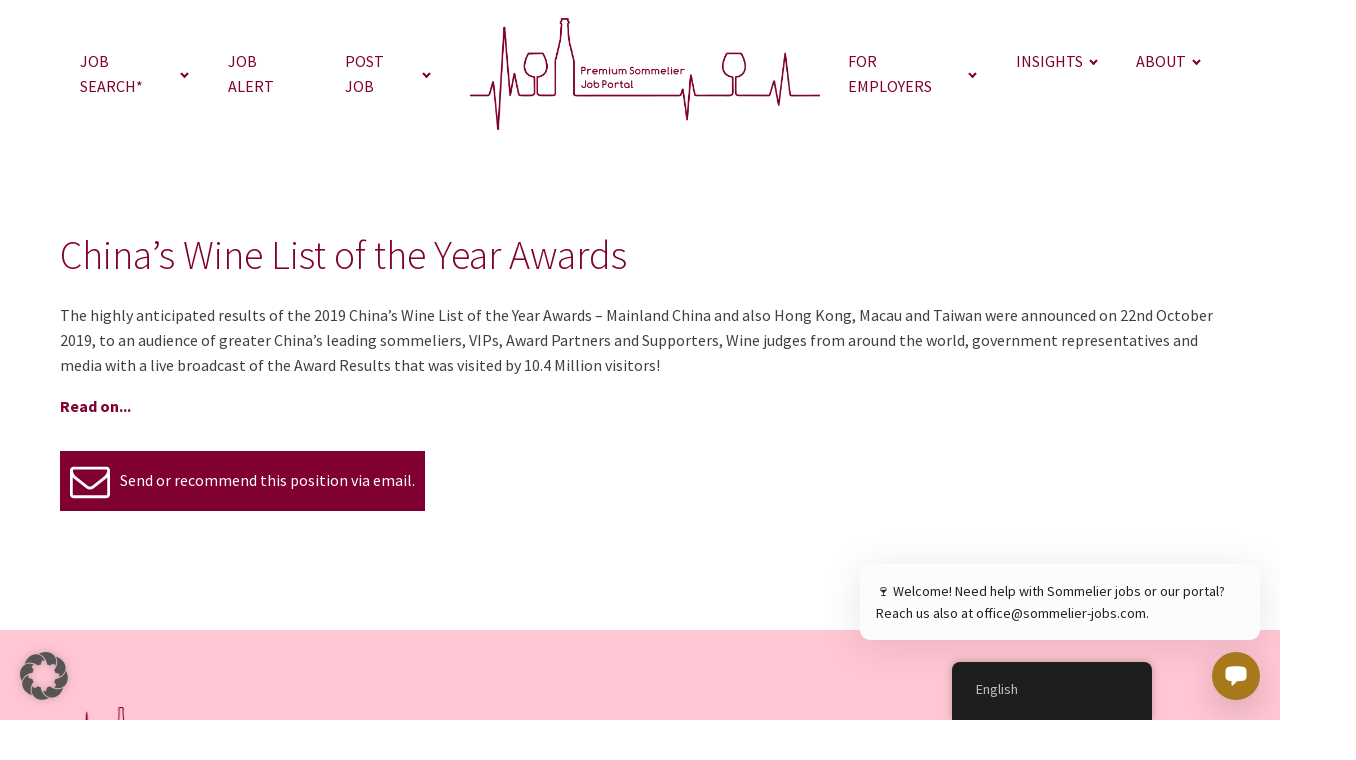

--- FILE ---
content_type: text/html; charset=UTF-8
request_url: https://www.sommelier-jobs.com/2019/11/18/chinas-wine-list-of-the-year-awards/
body_size: 20207
content:
<!DOCTYPE html>
<html lang="fr-FR" >
<head>
<meta charset="UTF-8">
<meta name="viewport" content="width=device-width, initial-scale=1.0">
<!-- WP_HEAD() START -->
<meta name='robots' content='index, follow, max-image-preview:large, max-snippet:-1, max-video-preview:-1' />

	<!-- This site is optimized with the Yoast SEO plugin v26.7 - https://yoast.com/wordpress/plugins/seo/ -->
	<title>China’s Wine List of the Year Awards - International Premium Niche Sommelier Job Portal</title>
	<link rel="canonical" href="https://www.sommelier-jobs.com/2019/11/18/chinas-wine-list-of-the-year-awards/" />
	<meta property="og:locale" content="en_US" />
	<meta property="og:type" content="article" />
	<meta property="og:title" content="China’s Wine List of the Year Awards - International Premium Niche Sommelier Job Portal" />
	<meta property="og:description" content="The highly anticipated results of the 2019 China’s Wine List of the Year Awards – Mainland China and also Hong Kong, Macau and Taiwan were announced on 22nd October 2019, to an audience of greater China’s leading sommeliers, VIPs, Award Partners and Supporters, Wine judges from around the world, government representatives and media with a [&hellip;]" />
	<meta property="og:url" content="https://www.sommelier-jobs.com/2019/11/18/chinas-wine-list-of-the-year-awards/" />
	<meta property="og:site_name" content="International Premium Niche Sommelier Job Portal" />
	<meta property="article:publisher" content="https://www.facebook.com/Sommelierjobs" />
	<meta property="article:published_time" content="2019-11-18T07:28:00+00:00" />
	<meta property="article:modified_time" content="2019-11-18T08:37:07+00:00" />
	<meta name="author" content="Dominik" />
	<meta name="twitter:card" content="summary_large_image" />
	<meta name="twitter:creator" content="@DominikKoz73050" />
	<meta name="twitter:site" content="@DominikKoz73050" />
	<meta name="twitter:label1" content="Written by" />
	<meta name="twitter:data1" content="Dominik" />
	<script type="application/ld+json" class="yoast-schema-graph">{"@context":"https://schema.org","@graph":[{"@type":"Article","@id":"https://www.sommelier-jobs.com/2019/11/18/chinas-wine-list-of-the-year-awards/#article","isPartOf":{"@id":"https://www.sommelier-jobs.com/2019/11/18/chinas-wine-list-of-the-year-awards/"},"author":{"name":"Dominik","@id":"https://www.sommelier-jobs.com/de/#/schema/person/df5c55146e9fd0addc045bf4e55083eb"},"headline":"China’s Wine List of the Year Awards","datePublished":"2019-11-18T07:28:00+00:00","dateModified":"2019-11-18T08:37:07+00:00","mainEntityOfPage":{"@id":"https://www.sommelier-jobs.com/2019/11/18/chinas-wine-list-of-the-year-awards/"},"wordCount":76,"commentCount":0,"publisher":{"@id":"https://www.sommelier-jobs.com/de/#organization"},"articleSection":["Blogs"],"inLanguage":"fr-FR","potentialAction":[{"@type":"CommentAction","name":"Comment","target":["https://www.sommelier-jobs.com/2019/11/18/chinas-wine-list-of-the-year-awards/#respond"]}]},{"@type":"WebPage","@id":"https://www.sommelier-jobs.com/2019/11/18/chinas-wine-list-of-the-year-awards/","url":"https://www.sommelier-jobs.com/2019/11/18/chinas-wine-list-of-the-year-awards/","name":"China’s Wine List of the Year Awards - International Premium Niche Sommelier Job Portal","isPartOf":{"@id":"https://www.sommelier-jobs.com/de/#website"},"datePublished":"2019-11-18T07:28:00+00:00","dateModified":"2019-11-18T08:37:07+00:00","breadcrumb":{"@id":"https://www.sommelier-jobs.com/2019/11/18/chinas-wine-list-of-the-year-awards/#breadcrumb"},"inLanguage":"fr-FR","potentialAction":[{"@type":"ReadAction","target":["https://www.sommelier-jobs.com/2019/11/18/chinas-wine-list-of-the-year-awards/"]}]},{"@type":"BreadcrumbList","@id":"https://www.sommelier-jobs.com/2019/11/18/chinas-wine-list-of-the-year-awards/#breadcrumb","itemListElement":[{"@type":"ListItem","position":1,"name":"Home","item":"https://www.sommelier-jobs.com/"},{"@type":"ListItem","position":2,"name":"China’s Wine List of the Year Awards"}]},{"@type":"WebSite","@id":"https://www.sommelier-jobs.com/de/#website","url":"https://www.sommelier-jobs.com/de/","name":"International Premium Niche Sommelier Job Portal","description":"Sommelier Jobs Worldwide","publisher":{"@id":"https://www.sommelier-jobs.com/de/#organization"},"potentialAction":[{"@type":"SearchAction","target":{"@type":"EntryPoint","urlTemplate":"https://www.sommelier-jobs.com/de/?s={search_term_string}"},"query-input":{"@type":"PropertyValueSpecification","valueRequired":true,"valueName":"search_term_string"}}],"inLanguage":"fr-FR"},{"@type":"Organization","@id":"https://www.sommelier-jobs.com/de/#organization","name":"Zeitgeist Premium Sommelier Job Portal","url":"https://www.sommelier-jobs.com/de/","logo":{"@type":"ImageObject","inLanguage":"fr-FR","@id":"https://www.sommelier-jobs.com/de/#/schema/logo/image/","url":"https://www.sommelier-jobs.com/wp-content/uploads/2023/03/ICON.png","contentUrl":"https://www.sommelier-jobs.com/wp-content/uploads/2023/03/ICON.png","width":192,"height":192,"caption":"Zeitgeist Premium Sommelier Job Portal"},"image":{"@id":"https://www.sommelier-jobs.com/de/#/schema/logo/image/"},"sameAs":["https://www.facebook.com/Sommelierjobs","https://x.com/DominikKoz73050"]},{"@type":"Person","@id":"https://www.sommelier-jobs.com/de/#/schema/person/df5c55146e9fd0addc045bf4e55083eb","name":"Dominik","image":{"@type":"ImageObject","inLanguage":"fr-FR","@id":"https://www.sommelier-jobs.com/de/#/schema/person/image/","url":"https://secure.gravatar.com/avatar/a0a155d95af54beaa37a9804f9f2e81d90f0f0f72f59246df28953841277b6f6?s=96&d=mm&r=g","contentUrl":"https://secure.gravatar.com/avatar/a0a155d95af54beaa37a9804f9f2e81d90f0f0f72f59246df28953841277b6f6?s=96&d=mm&r=g","caption":"Dominik"},"url":"https://www.sommelier-jobs.com/author/dominik/"}]}</script>
	<!-- / Yoast SEO plugin. -->


<link rel="alternate" type="application/rss+xml" title="International Premium Niche Sommelier Job Portal &raquo; Feed" href="https://www.sommelier-jobs.com/feed/" />
<link rel="alternate" type="application/rss+xml" title="International Premium Niche Sommelier Job Portal &raquo; Comments Feed" href="https://www.sommelier-jobs.com/comments/feed/" />
<link rel="alternate" title="oEmbed (JSON)" type="application/json+oembed" href="https://www.sommelier-jobs.com/wp-json/oembed/1.0/embed?url=https%3A%2F%2Fwww.sommelier-jobs.com%2F2019%2F11%2F18%2Fchinas-wine-list-of-the-year-awards%2F" />
<link rel="alternate" title="oEmbed (XML)" type="text/xml+oembed" href="https://www.sommelier-jobs.com/wp-json/oembed/1.0/embed?url=https%3A%2F%2Fwww.sommelier-jobs.com%2F2019%2F11%2F18%2Fchinas-wine-list-of-the-year-awards%2F&#038;format=xml" />
<style id='wp-img-auto-sizes-contain-inline-css'>
img:is([sizes=auto i],[sizes^="auto," i]){contain-intrinsic-size:3000px 1500px}
/*# sourceURL=wp-img-auto-sizes-contain-inline-css */
</style>
<link rel='stylesheet' id='german-market-blocks-integrations-css' href='https://www.sommelier-jobs.com/wp-content/plugins/woocommerce-german-market/german-market-blocks/build/integrations.css?ver=3.54' media='all' />
<link rel='stylesheet' id='german-market-checkout-block-checkboxes-css' href='https://www.sommelier-jobs.com/wp-content/plugins/woocommerce-german-market/german-market-blocks/build/blocks/checkout-checkboxes/style-index.css?ver=3.54' media='all' />
<link rel='stylesheet' id='german-market-product-charging-device-css' href='https://www.sommelier-jobs.com/wp-content/plugins/woocommerce-german-market/german-market-blocks/build/blocks/product-charging-device/style-index.css?ver=3.54' media='all' />
<style id='cf-frontend-style-inline-css'>
@font-face {
	font-family: 'Source Sans Pro';
	font-weight: 300;
	font-display: auto;
	src: url('https://www.sommelier-jobs.com//wp-content/uploads/2023/01/SourceSansPro-Light.ttf') format('truetype');
}
@font-face {
	font-family: 'Source Sans Pro';
	font-weight: 400;
	font-display: auto;
	src: url('https://www.sommelier-jobs.com//wp-content/uploads/2023/01/SourceSansPro-Regular.ttf') format('truetype');
}
@font-face {
	font-family: 'Source Sans Pro';
	font-weight: 700;
	font-display: auto;
	src: url('https://www.sommelier-jobs.com//wp-content/uploads/2023/01/SourceSansPro-Bold.ttf') format('truetype');
}
@font-face {
	font-family: 'Source Sans Pro';
	font-weight: 800;
	font-display: auto;
	src: url('https://www.sommelier-jobs.com//wp-content/uploads/2023/01/SourceSansPro-Black.ttf') format('truetype');
}
/*# sourceURL=cf-frontend-style-inline-css */
</style>
<style id='wp-block-library-inline-css'>
:root{--wp-block-synced-color:#7a00df;--wp-block-synced-color--rgb:122,0,223;--wp-bound-block-color:var(--wp-block-synced-color);--wp-editor-canvas-background:#ddd;--wp-admin-theme-color:#007cba;--wp-admin-theme-color--rgb:0,124,186;--wp-admin-theme-color-darker-10:#006ba1;--wp-admin-theme-color-darker-10--rgb:0,107,160.5;--wp-admin-theme-color-darker-20:#005a87;--wp-admin-theme-color-darker-20--rgb:0,90,135;--wp-admin-border-width-focus:2px}@media (min-resolution:192dpi){:root{--wp-admin-border-width-focus:1.5px}}.wp-element-button{cursor:pointer}:root .has-very-light-gray-background-color{background-color:#eee}:root .has-very-dark-gray-background-color{background-color:#313131}:root .has-very-light-gray-color{color:#eee}:root .has-very-dark-gray-color{color:#313131}:root .has-vivid-green-cyan-to-vivid-cyan-blue-gradient-background{background:linear-gradient(135deg,#00d084,#0693e3)}:root .has-purple-crush-gradient-background{background:linear-gradient(135deg,#34e2e4,#4721fb 50%,#ab1dfe)}:root .has-hazy-dawn-gradient-background{background:linear-gradient(135deg,#faaca8,#dad0ec)}:root .has-subdued-olive-gradient-background{background:linear-gradient(135deg,#fafae1,#67a671)}:root .has-atomic-cream-gradient-background{background:linear-gradient(135deg,#fdd79a,#004a59)}:root .has-nightshade-gradient-background{background:linear-gradient(135deg,#330968,#31cdcf)}:root .has-midnight-gradient-background{background:linear-gradient(135deg,#020381,#2874fc)}:root{--wp--preset--font-size--normal:16px;--wp--preset--font-size--huge:42px}.has-regular-font-size{font-size:1em}.has-larger-font-size{font-size:2.625em}.has-normal-font-size{font-size:var(--wp--preset--font-size--normal)}.has-huge-font-size{font-size:var(--wp--preset--font-size--huge)}.has-text-align-center{text-align:center}.has-text-align-left{text-align:left}.has-text-align-right{text-align:right}.has-fit-text{white-space:nowrap!important}#end-resizable-editor-section{display:none}.aligncenter{clear:both}.items-justified-left{justify-content:flex-start}.items-justified-center{justify-content:center}.items-justified-right{justify-content:flex-end}.items-justified-space-between{justify-content:space-between}.screen-reader-text{border:0;clip-path:inset(50%);height:1px;margin:-1px;overflow:hidden;padding:0;position:absolute;width:1px;word-wrap:normal!important}.screen-reader-text:focus{background-color:#ddd;clip-path:none;color:#444;display:block;font-size:1em;height:auto;left:5px;line-height:normal;padding:15px 23px 14px;text-decoration:none;top:5px;width:auto;z-index:100000}html :where(.has-border-color){border-style:solid}html :where([style*=border-top-color]){border-top-style:solid}html :where([style*=border-right-color]){border-right-style:solid}html :where([style*=border-bottom-color]){border-bottom-style:solid}html :where([style*=border-left-color]){border-left-style:solid}html :where([style*=border-width]){border-style:solid}html :where([style*=border-top-width]){border-top-style:solid}html :where([style*=border-right-width]){border-right-style:solid}html :where([style*=border-bottom-width]){border-bottom-style:solid}html :where([style*=border-left-width]){border-left-style:solid}html :where(img[class*=wp-image-]){height:auto;max-width:100%}:where(figure){margin:0 0 1em}html :where(.is-position-sticky){--wp-admin--admin-bar--position-offset:var(--wp-admin--admin-bar--height,0px)}@media screen and (max-width:600px){html :where(.is-position-sticky){--wp-admin--admin-bar--position-offset:0px}}
/*# sourceURL=/wp-includes/css/dist/block-library/common.min.css */
</style>
<style id='classic-theme-styles-inline-css'>
/*! This file is auto-generated */
.wp-block-button__link{color:#fff;background-color:#32373c;border-radius:9999px;box-shadow:none;text-decoration:none;padding:calc(.667em + 2px) calc(1.333em + 2px);font-size:1.125em}.wp-block-file__button{background:#32373c;color:#fff;text-decoration:none}
/*# sourceURL=/wp-includes/css/classic-themes.min.css */
</style>
<link rel='stylesheet' id='wp-components-css' href='https://www.sommelier-jobs.com/wp-includes/css/dist/components/style.min.css?ver=da20b6fd347729eecdafe38013515870' media='all' />
<link rel='stylesheet' id='wp-preferences-css' href='https://www.sommelier-jobs.com/wp-includes/css/dist/preferences/style.min.css?ver=da20b6fd347729eecdafe38013515870' media='all' />
<link rel='stylesheet' id='wp-block-editor-css' href='https://www.sommelier-jobs.com/wp-includes/css/dist/block-editor/style.min.css?ver=da20b6fd347729eecdafe38013515870' media='all' />
<link rel='stylesheet' id='popup-maker-block-library-style-css' href='https://www.sommelier-jobs.com/wp-content/plugins/popup-maker/dist/packages/block-library-style.css?ver=dbea705cfafe089d65f1' media='all' />
<style id='global-styles-inline-css'>
:root{--wp--preset--aspect-ratio--square: 1;--wp--preset--aspect-ratio--4-3: 4/3;--wp--preset--aspect-ratio--3-4: 3/4;--wp--preset--aspect-ratio--3-2: 3/2;--wp--preset--aspect-ratio--2-3: 2/3;--wp--preset--aspect-ratio--16-9: 16/9;--wp--preset--aspect-ratio--9-16: 9/16;--wp--preset--color--black: #000000;--wp--preset--color--cyan-bluish-gray: #abb8c3;--wp--preset--color--white: #ffffff;--wp--preset--color--pale-pink: #f78da7;--wp--preset--color--vivid-red: #cf2e2e;--wp--preset--color--luminous-vivid-orange: #ff6900;--wp--preset--color--luminous-vivid-amber: #fcb900;--wp--preset--color--light-green-cyan: #7bdcb5;--wp--preset--color--vivid-green-cyan: #00d084;--wp--preset--color--pale-cyan-blue: #8ed1fc;--wp--preset--color--vivid-cyan-blue: #0693e3;--wp--preset--color--vivid-purple: #9b51e0;--wp--preset--color--base: #ffffff;--wp--preset--color--contrast: #000000;--wp--preset--color--primary: #9DFF20;--wp--preset--color--secondary: #345C00;--wp--preset--color--tertiary: #F6F6F6;--wp--preset--gradient--vivid-cyan-blue-to-vivid-purple: linear-gradient(135deg,rgb(6,147,227) 0%,rgb(155,81,224) 100%);--wp--preset--gradient--light-green-cyan-to-vivid-green-cyan: linear-gradient(135deg,rgb(122,220,180) 0%,rgb(0,208,130) 100%);--wp--preset--gradient--luminous-vivid-amber-to-luminous-vivid-orange: linear-gradient(135deg,rgb(252,185,0) 0%,rgb(255,105,0) 100%);--wp--preset--gradient--luminous-vivid-orange-to-vivid-red: linear-gradient(135deg,rgb(255,105,0) 0%,rgb(207,46,46) 100%);--wp--preset--gradient--very-light-gray-to-cyan-bluish-gray: linear-gradient(135deg,rgb(238,238,238) 0%,rgb(169,184,195) 100%);--wp--preset--gradient--cool-to-warm-spectrum: linear-gradient(135deg,rgb(74,234,220) 0%,rgb(151,120,209) 20%,rgb(207,42,186) 40%,rgb(238,44,130) 60%,rgb(251,105,98) 80%,rgb(254,248,76) 100%);--wp--preset--gradient--blush-light-purple: linear-gradient(135deg,rgb(255,206,236) 0%,rgb(152,150,240) 100%);--wp--preset--gradient--blush-bordeaux: linear-gradient(135deg,rgb(254,205,165) 0%,rgb(254,45,45) 50%,rgb(107,0,62) 100%);--wp--preset--gradient--luminous-dusk: linear-gradient(135deg,rgb(255,203,112) 0%,rgb(199,81,192) 50%,rgb(65,88,208) 100%);--wp--preset--gradient--pale-ocean: linear-gradient(135deg,rgb(255,245,203) 0%,rgb(182,227,212) 50%,rgb(51,167,181) 100%);--wp--preset--gradient--electric-grass: linear-gradient(135deg,rgb(202,248,128) 0%,rgb(113,206,126) 100%);--wp--preset--gradient--midnight: linear-gradient(135deg,rgb(2,3,129) 0%,rgb(40,116,252) 100%);--wp--preset--font-size--small: clamp(0.875rem, 0.875rem + ((1vw - 0.2rem) * 0.227), 1rem);--wp--preset--font-size--medium: clamp(1rem, 1rem + ((1vw - 0.2rem) * 0.227), 1.125rem);--wp--preset--font-size--large: clamp(1.75rem, 1.75rem + ((1vw - 0.2rem) * 0.227), 1.875rem);--wp--preset--font-size--x-large: 2.25rem;--wp--preset--font-size--xx-large: clamp(6.1rem, 6.1rem + ((1vw - 0.2rem) * 7.091), 10rem);--wp--preset--font-family--dm-sans: "DM Sans", sans-serif;--wp--preset--font-family--ibm-plex-mono: 'IBM Plex Mono', monospace;--wp--preset--font-family--inter: "Inter", sans-serif;--wp--preset--font-family--system-font: -apple-system,BlinkMacSystemFont,"Segoe UI",Roboto,Oxygen-Sans,Ubuntu,Cantarell,"Helvetica Neue",sans-serif;--wp--preset--font-family--source-serif-pro: "Source Serif Pro", serif;--wp--preset--spacing--20: 0.44rem;--wp--preset--spacing--30: clamp(1.5rem, 5vw, 2rem);--wp--preset--spacing--40: clamp(1.8rem, 1.8rem + ((1vw - 0.48rem) * 2.885), 3rem);--wp--preset--spacing--50: clamp(2.5rem, 8vw, 4.5rem);--wp--preset--spacing--60: clamp(3.75rem, 10vw, 7rem);--wp--preset--spacing--70: clamp(5rem, 5.25rem + ((1vw - 0.48rem) * 9.096), 8rem);--wp--preset--spacing--80: clamp(7rem, 14vw, 11rem);--wp--preset--shadow--natural: 6px 6px 9px rgba(0, 0, 0, 0.2);--wp--preset--shadow--deep: 12px 12px 50px rgba(0, 0, 0, 0.4);--wp--preset--shadow--sharp: 6px 6px 0px rgba(0, 0, 0, 0.2);--wp--preset--shadow--outlined: 6px 6px 0px -3px rgb(255, 255, 255), 6px 6px rgb(0, 0, 0);--wp--preset--shadow--crisp: 6px 6px 0px rgb(0, 0, 0);}:root :where(.is-layout-flow) > :first-child{margin-block-start: 0;}:root :where(.is-layout-flow) > :last-child{margin-block-end: 0;}:root :where(.is-layout-flow) > *{margin-block-start: 1.5rem;margin-block-end: 0;}:root :where(.is-layout-constrained) > :first-child{margin-block-start: 0;}:root :where(.is-layout-constrained) > :last-child{margin-block-end: 0;}:root :where(.is-layout-constrained) > *{margin-block-start: 1.5rem;margin-block-end: 0;}:root :where(.is-layout-flex){gap: 1.5rem;}:root :where(.is-layout-grid){gap: 1.5rem;}body .is-layout-flex{display: flex;}.is-layout-flex{flex-wrap: wrap;align-items: center;}.is-layout-flex > :is(*, div){margin: 0;}body .is-layout-grid{display: grid;}.is-layout-grid > :is(*, div){margin: 0;}.has-black-color{color: var(--wp--preset--color--black) !important;}.has-cyan-bluish-gray-color{color: var(--wp--preset--color--cyan-bluish-gray) !important;}.has-white-color{color: var(--wp--preset--color--white) !important;}.has-pale-pink-color{color: var(--wp--preset--color--pale-pink) !important;}.has-vivid-red-color{color: var(--wp--preset--color--vivid-red) !important;}.has-luminous-vivid-orange-color{color: var(--wp--preset--color--luminous-vivid-orange) !important;}.has-luminous-vivid-amber-color{color: var(--wp--preset--color--luminous-vivid-amber) !important;}.has-light-green-cyan-color{color: var(--wp--preset--color--light-green-cyan) !important;}.has-vivid-green-cyan-color{color: var(--wp--preset--color--vivid-green-cyan) !important;}.has-pale-cyan-blue-color{color: var(--wp--preset--color--pale-cyan-blue) !important;}.has-vivid-cyan-blue-color{color: var(--wp--preset--color--vivid-cyan-blue) !important;}.has-vivid-purple-color{color: var(--wp--preset--color--vivid-purple) !important;}.has-black-background-color{background-color: var(--wp--preset--color--black) !important;}.has-cyan-bluish-gray-background-color{background-color: var(--wp--preset--color--cyan-bluish-gray) !important;}.has-white-background-color{background-color: var(--wp--preset--color--white) !important;}.has-pale-pink-background-color{background-color: var(--wp--preset--color--pale-pink) !important;}.has-vivid-red-background-color{background-color: var(--wp--preset--color--vivid-red) !important;}.has-luminous-vivid-orange-background-color{background-color: var(--wp--preset--color--luminous-vivid-orange) !important;}.has-luminous-vivid-amber-background-color{background-color: var(--wp--preset--color--luminous-vivid-amber) !important;}.has-light-green-cyan-background-color{background-color: var(--wp--preset--color--light-green-cyan) !important;}.has-vivid-green-cyan-background-color{background-color: var(--wp--preset--color--vivid-green-cyan) !important;}.has-pale-cyan-blue-background-color{background-color: var(--wp--preset--color--pale-cyan-blue) !important;}.has-vivid-cyan-blue-background-color{background-color: var(--wp--preset--color--vivid-cyan-blue) !important;}.has-vivid-purple-background-color{background-color: var(--wp--preset--color--vivid-purple) !important;}.has-black-border-color{border-color: var(--wp--preset--color--black) !important;}.has-cyan-bluish-gray-border-color{border-color: var(--wp--preset--color--cyan-bluish-gray) !important;}.has-white-border-color{border-color: var(--wp--preset--color--white) !important;}.has-pale-pink-border-color{border-color: var(--wp--preset--color--pale-pink) !important;}.has-vivid-red-border-color{border-color: var(--wp--preset--color--vivid-red) !important;}.has-luminous-vivid-orange-border-color{border-color: var(--wp--preset--color--luminous-vivid-orange) !important;}.has-luminous-vivid-amber-border-color{border-color: var(--wp--preset--color--luminous-vivid-amber) !important;}.has-light-green-cyan-border-color{border-color: var(--wp--preset--color--light-green-cyan) !important;}.has-vivid-green-cyan-border-color{border-color: var(--wp--preset--color--vivid-green-cyan) !important;}.has-pale-cyan-blue-border-color{border-color: var(--wp--preset--color--pale-cyan-blue) !important;}.has-vivid-cyan-blue-border-color{border-color: var(--wp--preset--color--vivid-cyan-blue) !important;}.has-vivid-purple-border-color{border-color: var(--wp--preset--color--vivid-purple) !important;}.has-vivid-cyan-blue-to-vivid-purple-gradient-background{background: var(--wp--preset--gradient--vivid-cyan-blue-to-vivid-purple) !important;}.has-light-green-cyan-to-vivid-green-cyan-gradient-background{background: var(--wp--preset--gradient--light-green-cyan-to-vivid-green-cyan) !important;}.has-luminous-vivid-amber-to-luminous-vivid-orange-gradient-background{background: var(--wp--preset--gradient--luminous-vivid-amber-to-luminous-vivid-orange) !important;}.has-luminous-vivid-orange-to-vivid-red-gradient-background{background: var(--wp--preset--gradient--luminous-vivid-orange-to-vivid-red) !important;}.has-very-light-gray-to-cyan-bluish-gray-gradient-background{background: var(--wp--preset--gradient--very-light-gray-to-cyan-bluish-gray) !important;}.has-cool-to-warm-spectrum-gradient-background{background: var(--wp--preset--gradient--cool-to-warm-spectrum) !important;}.has-blush-light-purple-gradient-background{background: var(--wp--preset--gradient--blush-light-purple) !important;}.has-blush-bordeaux-gradient-background{background: var(--wp--preset--gradient--blush-bordeaux) !important;}.has-luminous-dusk-gradient-background{background: var(--wp--preset--gradient--luminous-dusk) !important;}.has-pale-ocean-gradient-background{background: var(--wp--preset--gradient--pale-ocean) !important;}.has-electric-grass-gradient-background{background: var(--wp--preset--gradient--electric-grass) !important;}.has-midnight-gradient-background{background: var(--wp--preset--gradient--midnight) !important;}.has-small-font-size{font-size: var(--wp--preset--font-size--small) !important;}.has-medium-font-size{font-size: var(--wp--preset--font-size--medium) !important;}.has-large-font-size{font-size: var(--wp--preset--font-size--large) !important;}.has-x-large-font-size{font-size: var(--wp--preset--font-size--x-large) !important;}
#_posts_grid-29-59 .oxy-post-meta{
	display: none !important;
}

.single-post figure {
    margin-left: 0px;
}

#accordion-btn{
	background-color: #800032;
	color: white;
	padding: 10px;
	border: 0px;
	margin-top: 10px;
}

#search-field, #reset-btn, #search-input{
	padding: 10px;
	margin-top: 10px;
}

#radio-btns{
	background-color: #ffc6d3;
	padding: 10px;
}

.radio-btn{
	float: left; 
	padding-right: 10px;
}

#reset-btn{
	width: 100%;
}

fieldset label{
	float: left; 
	padding-right: 10px;
}

.page-id-59 #_posts_grid-36-59 .oxy-post{
	border-bottom: 1px grey solid; 
}

.premium{
	color: #a7791a  !important;
}

.page-id-11 .ct-inner-content a{
	font-weight: 600 !important;
}
@media only screen and (max-width: 600px) {
	.single-post h1{
		font-size: 1.7em !important;
	}

	#div_block-58-7{
		width: 100% !important;
	}
}

@media (max-width: 768px) {
  .trp-language-switcher-container,
  .trp-floating-language-switcher {
    bottom: 40% !important;
    right: 20px !important;
    z-index: 9999 !important;
  }
}

.woocommerce label[for="payment_method_bacs"] {
	display: inline !important;
}

/* Make all Select2 boxes at least 200px wide */
.select2-container {
  min-width: 200px !important;
  width: auto !important;
}

/* Or if you want it to always take 100% of its parent */
.select2-container {
  width: 100% !important;
}


}
/*# sourceURL=global-styles-inline-css */
</style>
<link rel='stylesheet' id='dashicons-css' href='https://www.sommelier-jobs.com/wp-includes/css/dashicons.min.css?ver=da20b6fd347729eecdafe38013515870' media='all' />
<link rel='stylesheet' id='admin-bar-css' href='https://www.sommelier-jobs.com/wp-includes/css/admin-bar.min.css?ver=da20b6fd347729eecdafe38013515870' media='all' />
<style id='admin-bar-inline-css'>

    /* Hide CanvasJS credits for P404 charts specifically */
    #p404RedirectChart .canvasjs-chart-credit {
        display: none !important;
    }
    
    #p404RedirectChart canvas {
        border-radius: 6px;
    }

    .p404-redirect-adminbar-weekly-title {
        font-weight: bold;
        font-size: 14px;
        color: #fff;
        margin-bottom: 6px;
    }

    #wpadminbar #wp-admin-bar-p404_free_top_button .ab-icon:before {
        content: "\f103";
        color: #dc3545;
        top: 3px;
    }
    
    #wp-admin-bar-p404_free_top_button .ab-item {
        min-width: 80px !important;
        padding: 0px !important;
    }
    
    /* Ensure proper positioning and z-index for P404 dropdown */
    .p404-redirect-adminbar-dropdown-wrap { 
        min-width: 0; 
        padding: 0;
        position: static !important;
    }
    
    #wpadminbar #wp-admin-bar-p404_free_top_button_dropdown {
        position: static !important;
    }
    
    #wpadminbar #wp-admin-bar-p404_free_top_button_dropdown .ab-item {
        padding: 0 !important;
        margin: 0 !important;
    }
    
    .p404-redirect-dropdown-container {
        min-width: 340px;
        padding: 18px 18px 12px 18px;
        background: #23282d !important;
        color: #fff;
        border-radius: 12px;
        box-shadow: 0 8px 32px rgba(0,0,0,0.25);
        margin-top: 10px;
        position: relative !important;
        z-index: 999999 !important;
        display: block !important;
        border: 1px solid #444;
    }
    
    /* Ensure P404 dropdown appears on hover */
    #wpadminbar #wp-admin-bar-p404_free_top_button .p404-redirect-dropdown-container { 
        display: none !important;
    }
    
    #wpadminbar #wp-admin-bar-p404_free_top_button:hover .p404-redirect-dropdown-container { 
        display: block !important;
    }
    
    #wpadminbar #wp-admin-bar-p404_free_top_button:hover #wp-admin-bar-p404_free_top_button_dropdown .p404-redirect-dropdown-container {
        display: block !important;
    }
    
    .p404-redirect-card {
        background: #2c3338;
        border-radius: 8px;
        padding: 18px 18px 12px 18px;
        box-shadow: 0 2px 8px rgba(0,0,0,0.07);
        display: flex;
        flex-direction: column;
        align-items: flex-start;
        border: 1px solid #444;
    }
    
    .p404-redirect-btn {
        display: inline-block;
        background: #dc3545;
        color: #fff !important;
        font-weight: bold;
        padding: 5px 22px;
        border-radius: 8px;
        text-decoration: none;
        font-size: 17px;
        transition: background 0.2s, box-shadow 0.2s;
        margin-top: 8px;
        box-shadow: 0 2px 8px rgba(220,53,69,0.15);
        text-align: center;
        line-height: 1.6;
    }
    
    .p404-redirect-btn:hover {
        background: #c82333;
        color: #fff !important;
        box-shadow: 0 4px 16px rgba(220,53,69,0.25);
    }
    
    /* Prevent conflicts with other admin bar dropdowns */
    #wpadminbar .ab-top-menu > li:hover > .ab-item,
    #wpadminbar .ab-top-menu > li.hover > .ab-item {
        z-index: auto;
    }
    
    #wpadminbar #wp-admin-bar-p404_free_top_button:hover > .ab-item {
        z-index: 999998 !important;
    }
    
/*# sourceURL=admin-bar-inline-css */
</style>
<link rel='stylesheet' id='oxygen-css' href='https://www.sommelier-jobs.com/wp-content/plugins/oxygen/component-framework/oxygen.css?ver=4.9.5' media='all' />
<link rel='stylesheet' id='woocommerce-layout-css' href='https://www.sommelier-jobs.com/wp-content/plugins/woocommerce/assets/css/woocommerce-layout.css?ver=10.4.3' media='all' />
<link rel='stylesheet' id='woocommerce-smallscreen-css' href='https://www.sommelier-jobs.com/wp-content/plugins/woocommerce/assets/css/woocommerce-smallscreen.css?ver=10.4.3' media='only screen and (max-width: 768px)' />
<link rel='stylesheet' id='woocommerce-general-css' href='https://www.sommelier-jobs.com/wp-content/plugins/woocommerce/assets/css/woocommerce.css?ver=10.4.3' media='all' />
<link rel='stylesheet' id='woocommerce-blocktheme-css' href='https://www.sommelier-jobs.com/wp-content/plugins/woocommerce/assets/css/woocommerce-blocktheme.css?ver=10.4.3' media='all' />
<style id='woocommerce-inline-inline-css'>
.woocommerce form .form-row .required { visibility: visible; }
/*# sourceURL=woocommerce-inline-inline-css */
</style>
<link rel='stylesheet' id='trp-floater-language-switcher-style-css' href='https://www.sommelier-jobs.com/wp-content/plugins/translatepress-multilingual/assets/css/trp-floater-language-switcher.css?ver=3.0.7' media='all' />
<link rel='stylesheet' id='trp-language-switcher-style-css' href='https://www.sommelier-jobs.com/wp-content/plugins/translatepress-multilingual/assets/css/trp-language-switcher.css?ver=3.0.7' media='all' />
<link rel='stylesheet' id='photoswipe-css' href='https://www.sommelier-jobs.com/wp-content/plugins/woocommerce/assets/css/photoswipe/photoswipe.min.css?ver=10.4.3' media='all' />
<link rel='stylesheet' id='photoswipe-default-skin-css' href='https://www.sommelier-jobs.com/wp-content/plugins/woocommerce/assets/css/photoswipe/default-skin/default-skin.min.css?ver=10.4.3' media='all' />
<link rel='stylesheet' id='borlabs-cookie-custom-css' href='https://www.sommelier-jobs.com/wp-content/cache/borlabs-cookie/1/borlabs-cookie-1-en.css?ver=3.3.23-35' media='all' />
<link rel='stylesheet' id='popup-maker-site-css' href='//www.sommelier-jobs.com/wp-content/uploads/pum/pum-site-styles.css?generated=1757720324&#038;ver=1.21.5' media='all' />
<link rel='stylesheet' id='german-market-blocks-order-button-position-css' href='https://www.sommelier-jobs.com/wp-content/plugins/woocommerce-german-market/german-market-blocks/additional-css/order-button-checkout-fields.css?ver=3.54' media='all' />
<link rel='stylesheet' id='woocommerce-de_frontend_styles-css' href='https://www.sommelier-jobs.com/wp-content/plugins/woocommerce-german-market/css/frontend.min.css?ver=3.54' media='all' />
<script src="https://www.sommelier-jobs.com/wp-includes/js/jquery/jquery.min.js?ver=3.7.1" id="jquery-core-js"></script>
<script src="https://www.sommelier-jobs.com/wp-content/plugins/woocommerce/assets/js/jquery-blockui/jquery.blockUI.min.js?ver=2.7.0-wc.10.4.3" id="wc-jquery-blockui-js" defer data-wp-strategy="defer"></script>
<script src="https://www.sommelier-jobs.com/wp-content/plugins/woocommerce/assets/js/js-cookie/js.cookie.min.js?ver=2.1.4-wc.10.4.3" id="wc-js-cookie-js" defer data-wp-strategy="defer"></script>
<script id="woocommerce-js-extra">
var woocommerce_params = {"ajax_url":"/wp-admin/admin-ajax.php","wc_ajax_url":"/?wc-ajax=%%endpoint%%","i18n_password_show":"Show password","i18n_password_hide":"Hide password"};
//# sourceURL=woocommerce-js-extra
</script>
<script src="https://www.sommelier-jobs.com/wp-content/plugins/woocommerce/assets/js/frontend/woocommerce.min.js?ver=10.4.3" id="woocommerce-js" defer data-wp-strategy="defer"></script>
<script src="https://www.sommelier-jobs.com/wp-content/plugins/translatepress-multilingual/assets/js/trp-frontend-compatibility.js?ver=3.0.7" id="trp-frontend-compatibility-js"></script>
<script src="https://www.sommelier-jobs.com/wp-content/plugins/woocommerce/assets/js/zoom/jquery.zoom.min.js?ver=1.7.21-wc.10.4.3" id="wc-zoom-js" defer data-wp-strategy="defer"></script>
<script src="https://www.sommelier-jobs.com/wp-content/plugins/woocommerce/assets/js/flexslider/jquery.flexslider.min.js?ver=2.7.2-wc.10.4.3" id="wc-flexslider-js" defer data-wp-strategy="defer"></script>
<script src="https://www.sommelier-jobs.com/wp-content/plugins/woocommerce/assets/js/photoswipe/photoswipe.min.js?ver=4.1.1-wc.10.4.3" id="wc-photoswipe-js" defer data-wp-strategy="defer"></script>
<script src="https://www.sommelier-jobs.com/wp-content/plugins/woocommerce/assets/js/photoswipe/photoswipe-ui-default.min.js?ver=4.1.1-wc.10.4.3" id="wc-photoswipe-ui-default-js" defer data-wp-strategy="defer"></script>
<script id="wc-single-product-js-extra">
var wc_single_product_params = {"i18n_required_rating_text":"Please select a rating","i18n_rating_options":["1 of 5 stars","2 of 5 stars","3 of 5 stars","4 of 5 stars","5 of 5 stars"],"i18n_product_gallery_trigger_text":"View full-screen image gallery","review_rating_required":"yes","flexslider":{"rtl":false,"animation":"slide","smoothHeight":true,"directionNav":false,"controlNav":"thumbnails","slideshow":false,"animationSpeed":500,"animationLoop":false,"allowOneSlide":false,"touch":false},"zoom_enabled":"1","zoom_options":[],"photoswipe_enabled":"1","photoswipe_options":{"shareEl":false,"closeOnScroll":false,"history":false,"hideAnimationDuration":0,"showAnimationDuration":0},"flexslider_enabled":"1"};
//# sourceURL=wc-single-product-js-extra
</script>
<script src="https://www.sommelier-jobs.com/wp-content/plugins/woocommerce/assets/js/frontend/single-product.min.js?ver=10.4.3" id="wc-single-product-js" defer data-wp-strategy="defer"></script>
<script data-no-optimize="1" data-no-minify="1" data-cfasync="false" src="https://www.sommelier-jobs.com/wp-content/cache/borlabs-cookie/1/borlabs-cookie-config-en.json.js?ver=3.3.23-53" id="borlabs-cookie-config-js"></script>
<script data-no-optimize="1" data-no-minify="1" data-cfasync="false" src="https://www.sommelier-jobs.com/wp-content/plugins/borlabs-cookie/assets/javascript/borlabs-cookie-prioritize.min.js?ver=3.3.23" id="borlabs-cookie-prioritize-js"></script>
<script id="woocommerce_de_frontend-js-extra">
var sepa_ajax_object = {"ajax_url":"https://www.sommelier-jobs.com/wp-admin/admin-ajax.php","nonce":"b63f8c7c28"};
var woocommerce_remove_updated_totals = {"val":"0"};
var woocommerce_payment_update = {"val":"1"};
var german_market_price_variable_products = {"val":"gm_default"};
var german_market_price_variable_theme_extra_element = {"val":"none"};
var german_market_legal_info_product_reviews = {"element":".woocommerce-Reviews .commentlist","activated":"off"};
var ship_different_address = {"message":"\u003Cp class=\"woocommerce-notice woocommerce-notice--info woocommerce-info\" id=\"german-market-puchase-on-account-message\"\u003E\"Ship to different address\" is not available for the selected payment method \"Purchase on Account\" and has been disabled!\u003C/p\u003E","before_element":".woocommerce-checkout-payment"};
//# sourceURL=woocommerce_de_frontend-js-extra
</script>
<script src="https://www.sommelier-jobs.com/wp-content/plugins/woocommerce-german-market/js/WooCommerce-German-Market-Frontend.min.js?ver=3.54" id="woocommerce_de_frontend-js"></script>
<link rel="https://api.w.org/" href="https://www.sommelier-jobs.com/wp-json/" /><link rel="alternate" title="JSON" type="application/json" href="https://www.sommelier-jobs.com/wp-json/wp/v2/posts/12074" /><link rel="EditURI" type="application/rsd+xml" title="RSD" href="https://www.sommelier-jobs.com/xmlrpc.php?rsd" />

<link rel='shortlink' href='https://www.sommelier-jobs.com/?p=12074' />
<meta name="cdp-version" content="1.5.0" /><link rel="alternate" hreflang="en-US" href="https://www.sommelier-jobs.com/2019/11/18/chinas-wine-list-of-the-year-awards/"/>
<link rel="alternate" hreflang="de-DE" href="https://www.sommelier-jobs.com/de/2019/11/18/chinas-wine-list-of-the-year-awards/"/>
<link rel="alternate" hreflang="fr-FR" href="https://www.sommelier-jobs.com/fr/2019/11/18/chinas-wine-list-of-the-year-awards/"/>
<link rel="alternate" hreflang="it-IT" href="https://www.sommelier-jobs.com/it/2019/11/18/chinas-wine-list-of-the-year-awards/"/>
<link rel="alternate" hreflang="en" href="https://www.sommelier-jobs.com/2019/11/18/chinas-wine-list-of-the-year-awards/"/>
<link rel="alternate" hreflang="de" href="https://www.sommelier-jobs.com/de/2019/11/18/chinas-wine-list-of-the-year-awards/"/>
<link rel="alternate" hreflang="fr" href="https://www.sommelier-jobs.com/fr/2019/11/18/chinas-wine-list-of-the-year-awards/"/>
<link rel="alternate" hreflang="it" href="https://www.sommelier-jobs.com/it/2019/11/18/chinas-wine-list-of-the-year-awards/"/>
<!-- Analytics by WP Statistics - https://wp-statistics.com -->
<script type="module" src="https://www.sommelier-jobs.com/wp-content/plugins/borlabs-cookie/assets/javascript/borlabs-cookie.min.js?ver=3.3.23" id="borlabs-cookie-core-js-module" data-cfasync="false" data-no-minify="1" data-no-optimize="1"></script>
	<noscript><style>.woocommerce-product-gallery{ opacity: 1 !important; }</style></noscript>
	<script data-borlabs-cookie-script-blocker-ignore>
if ('0' === '1' && ('0' === '1' || '1' === '1')) {
	window['gtag_enable_tcf_support'] = true;
}
window.dataLayer = window.dataLayer || [];
if (typeof gtag !== 'function') { function gtag(){dataLayer.push(arguments);} }
gtag('set', 'developer_id.dYjRjMm', true);
if('0' === '1' || '1' === '1') {
	gtag('consent', 'default', {
		'ad_storage': 'denied',
		'ad_user_data': 'denied',
		'ad_personalization': 'denied',
		'analytics_storage': 'denied',
		'functionality_storage': 'denied',
		'personalization_storage': 'denied',
		'security_storage': 'denied',
		'wait_for_update': 500,
    });
}
if('0' === '1') {
    gtag("js", new Date());
    gtag("config", "G-FVZBZBBH5Y", { "anonymize_ip": true });

    (function (w, d, s, i) {
    var f = d.getElementsByTagName(s)[0],
        j = d.createElement(s);
    j.async = true;
    j.src =
        "https://www.googletagmanager.com/gtag/js?id=" + i;
    f.parentNode.insertBefore(j, f);
    })(window, document, "script", "G-FVZBZBBH5Y");
}
</script><style class='wp-fonts-local'>
@font-face{font-family:"DM Sans";font-style:normal;font-weight:400;font-display:fallback;src:url('https://www.sommelier-jobs.com/wp-content/themes/oxygen-is-not-a-theme/assets/fonts/dm-sans/DMSans-Regular.woff2') format('woff2');font-stretch:normal;}
@font-face{font-family:"DM Sans";font-style:italic;font-weight:400;font-display:fallback;src:url('https://www.sommelier-jobs.com/wp-content/themes/oxygen-is-not-a-theme/assets/fonts/dm-sans/DMSans-Regular-Italic.woff2') format('woff2');font-stretch:normal;}
@font-face{font-family:"DM Sans";font-style:normal;font-weight:700;font-display:fallback;src:url('https://www.sommelier-jobs.com/wp-content/themes/oxygen-is-not-a-theme/assets/fonts/dm-sans/DMSans-Bold.woff2') format('woff2');font-stretch:normal;}
@font-face{font-family:"DM Sans";font-style:italic;font-weight:700;font-display:fallback;src:url('https://www.sommelier-jobs.com/wp-content/themes/oxygen-is-not-a-theme/assets/fonts/dm-sans/DMSans-Bold-Italic.woff2') format('woff2');font-stretch:normal;}
@font-face{font-family:"IBM Plex Mono";font-style:normal;font-weight:300;font-display:block;src:url('https://www.sommelier-jobs.com/wp-content/themes/oxygen-is-not-a-theme/assets/fonts/ibm-plex-mono/IBMPlexMono-Light.woff2') format('woff2');font-stretch:normal;}
@font-face{font-family:"IBM Plex Mono";font-style:normal;font-weight:400;font-display:block;src:url('https://www.sommelier-jobs.com/wp-content/themes/oxygen-is-not-a-theme/assets/fonts/ibm-plex-mono/IBMPlexMono-Regular.woff2') format('woff2');font-stretch:normal;}
@font-face{font-family:"IBM Plex Mono";font-style:italic;font-weight:400;font-display:block;src:url('https://www.sommelier-jobs.com/wp-content/themes/oxygen-is-not-a-theme/assets/fonts/ibm-plex-mono/IBMPlexMono-Italic.woff2') format('woff2');font-stretch:normal;}
@font-face{font-family:"IBM Plex Mono";font-style:normal;font-weight:700;font-display:block;src:url('https://www.sommelier-jobs.com/wp-content/themes/oxygen-is-not-a-theme/assets/fonts/ibm-plex-mono/IBMPlexMono-Bold.woff2') format('woff2');font-stretch:normal;}
@font-face{font-family:Inter;font-style:normal;font-weight:200 900;font-display:fallback;src:url('https://www.sommelier-jobs.com/wp-content/themes/oxygen-is-not-a-theme/assets/fonts/inter/Inter-VariableFont_slnt,wght.ttf') format('truetype');font-stretch:normal;}
@font-face{font-family:"Source Serif Pro";font-style:normal;font-weight:200 900;font-display:fallback;src:url('https://www.sommelier-jobs.com/wp-content/themes/oxygen-is-not-a-theme/assets/fonts/source-serif-pro/SourceSerif4Variable-Roman.ttf.woff2') format('woff2');font-stretch:normal;}
@font-face{font-family:"Source Serif Pro";font-style:italic;font-weight:200 900;font-display:fallback;src:url('https://www.sommelier-jobs.com/wp-content/themes/oxygen-is-not-a-theme/assets/fonts/source-serif-pro/SourceSerif4Variable-Italic.ttf.woff2') format('woff2');font-stretch:normal;}
</style>
<link rel="icon" href="https://www.sommelier-jobs.com/wp-content/uploads/2018/07/cropped-logo-2-32x32.png" sizes="32x32" />
<link rel="icon" href="https://www.sommelier-jobs.com/wp-content/uploads/2018/07/cropped-logo-2-192x192.png" sizes="192x192" />
<link rel="apple-touch-icon" href="https://www.sommelier-jobs.com/wp-content/uploads/2018/07/cropped-logo-2-180x180.png" />
<meta name="msapplication-TileImage" content="https://www.sommelier-jobs.com/wp-content/uploads/2018/07/cropped-logo-2-270x270.png" />
<link rel='stylesheet' id='oxygen-cache-43378-css' href='//www.sommelier-jobs.com/wp-content/uploads/oxygen/css/43378.css?cache=1768118834&#038;ver=da20b6fd347729eecdafe38013515870' media='all' />
<link rel='stylesheet' id='oxygen-cache-43400-css' href='//www.sommelier-jobs.com/wp-content/uploads/oxygen/css/43400.css?cache=1768118833&#038;ver=da20b6fd347729eecdafe38013515870' media='all' />
<link rel='stylesheet' id='oxygen-universal-styles-css' href='//www.sommelier-jobs.com/wp-content/uploads/oxygen/css/universal.css?cache=1768118823&#038;ver=da20b6fd347729eecdafe38013515870' media='all' />
<noscript><style id="rocket-lazyload-nojs-css">.rll-youtube-player, [data-lazy-src]{display:none !important;}</style></noscript><!-- END OF WP_HEAD() -->
<meta name="generator" content="WP Rocket 3.20.3" data-wpr-features="wpr_lazyload_images wpr_preload_links wpr_desktop" /></head>
<body class="wp-singular post-template-default single single-post postid-12074 single-format-standard wp-embed-responsive wp-theme-oxygen-is-not-a-theme  theme-oxygen-is-not-a-theme oxygen-body woocommerce-uses-block-theme woocommerce-block-theme-has-button-styles woocommerce-no-js translatepress-en_US" >




						<header id="_header-112-43378" class="oxy-header-wrapper oxy-overlay-header oxy-header" ><div id="_header_row-113-43378" class="oxy-header-row" ><div data-rocket-location-hash="aecc3a1b4dad556085711e5cd1b06f2c" class="oxy-header-container"><div id="_header_left-114-43378" class="oxy-header-left" ><nav id="_nav_menu-132-43378" class="oxy-nav-menu oxy-nav-menu-dropdowns oxy-nav-menu-dropdown-arrow" ><div class='oxy-menu-toggle'><div class='oxy-nav-menu-hamburger-wrap'><div class='oxy-nav-menu-hamburger'><div class='oxy-nav-menu-hamburger-line'></div><div class='oxy-nav-menu-hamburger-line'></div><div class='oxy-nav-menu-hamburger-line'></div></div></div></div><div class="menu-menu1-container"><ul id="menu-menu1" class="oxy-nav-menu-list"><li id="menu-item-43380" class="menu-item menu-item-type-post_type menu-item-object-page menu-item-has-children menu-item-43380"><a href="https://www.sommelier-jobs.com/sommelier-jobs/">JOB SEARCH*</a>
<ul class="sub-menu">
	<li id="menu-item-67044" class="menu-item menu-item-type-post_type menu-item-object-page menu-item-67044"><a href="https://www.sommelier-jobs.com/sommelier-jobs/">ALL JOBS</a></li>
	<li id="menu-item-67034" class="menu-item menu-item-type-post_type menu-item-object-page menu-item-67034"><a href="https://www.sommelier-jobs.com/travel-info/">TRAVEL INFO</a></li>
</ul>
</li>
<li id="menu-item-67035" class="menu-item menu-item-type-post_type menu-item-object-page menu-item-67035"><a href="https://www.sommelier-jobs.com/sommelier-jobs-alert/">JOB ALERT</a></li>
<li id="menu-item-67043" class="menu-item menu-item-type-post_type menu-item-object-page menu-item-has-children menu-item-67043"><a href="https://www.sommelier-jobs.com/post-a-job/">POST JOB</a>
<ul class="sub-menu">
	<li id="menu-item-67360" class="menu-item menu-item-type-post_type menu-item-object-page menu-item-67360"><a href="https://www.sommelier-jobs.com/post-a-job/">POST JOB</a></li>
	<li id="menu-item-67178" class="menu-item menu-item-type-post_type menu-item-object-page menu-item-67178"><a href="https://www.sommelier-jobs.com/infographic-english/">INFOGRAPHIC ENGLISH</a></li>
	<li id="menu-item-67177" class="menu-item menu-item-type-post_type menu-item-object-page menu-item-67177"><a href="https://www.sommelier-jobs.com/infographic-english-2/">INFOGRAFIK DEUTSCH</a></li>
	<li id="menu-item-67176" class="menu-item menu-item-type-post_type menu-item-object-page menu-item-67176"><a href="https://www.sommelier-jobs.com/infographic-english-3/">INFOGRAPHIE FRENCH</a></li>
	<li id="menu-item-67422" class="menu-item menu-item-type-custom menu-item-object-custom menu-item-home menu-item-67422"><a href="https://www.sommelier-jobs.com/#headline-172-7">REVIEWS</a></li>
</ul>
</li>
</ul></div></nav></div><div id="_header_center-115-43378" class="oxy-header-center" ><div id="div_block-116-43378" class="ct-div-block" ><a id="link-121-43378" class="ct-link" href="/" target="_self"  ><img  id="image-122-43378" alt="" src="data:image/svg+xml,%3Csvg%20xmlns='http://www.w3.org/2000/svg'%20viewBox='0%200%200%200'%3E%3C/svg%3E" class="ct-image" data-lazy-src="https://www.sommelier-jobs.com/wp-content/uploads/2018/01/logo_final_mitSchrift_rot.png"/><noscript><img  id="image-122-43378" alt="" src="https://www.sommelier-jobs.com/wp-content/uploads/2018/01/logo_final_mitSchrift_rot.png" class="ct-image"/></noscript></a><nav id="_nav_menu-133-43378" class="oxy-nav-menu oxy-nav-menu-dropdowns oxy-nav-menu-dropdown-arrow oxy-nav-menu-responsive-dropdowns" ><div class='oxy-menu-toggle'><div class='oxy-nav-menu-hamburger-wrap'><div class='oxy-nav-menu-hamburger'><div class='oxy-nav-menu-hamburger-line'></div><div class='oxy-nav-menu-hamburger-line'></div><div class='oxy-nav-menu-hamburger-line'></div></div></div></div><div class="menu-zeitgeist-container"><ul id="menu-zeitgeist" class="oxy-nav-menu-list"><li id="menu-item-68" class="menu-item menu-item-type-post_type menu-item-object-page menu-item-68"><a href="https://www.sommelier-jobs.com/sommelier-jobs/">FIND SOMMELIER JOB*</a></li>
<li id="menu-item-10939" class="menu-item menu-item-type-post_type menu-item-object-page menu-item-10939"><a href="https://www.sommelier-jobs.com/sommelier-jobs-alert/">SUB JOB ALERT</a></li>
<li id="menu-item-27" class="menu-item menu-item-type-post_type menu-item-object-page menu-item-has-children menu-item-27"><a href="https://www.sommelier-jobs.com/post-a-job/">POST JOB*</a>
<ul class="sub-menu">
	<li id="menu-item-67361" class="menu-item menu-item-type-post_type menu-item-object-page menu-item-67361"><a href="https://www.sommelier-jobs.com/post-a-job/">POST JOB</a></li>
	<li id="menu-item-67173" class="menu-item menu-item-type-post_type menu-item-object-page menu-item-67173"><a href="https://www.sommelier-jobs.com/infographic-english/">Infographic English</a></li>
	<li id="menu-item-67174" class="menu-item menu-item-type-post_type menu-item-object-page menu-item-67174"><a href="https://www.sommelier-jobs.com/infographic-english-2/">Infographik Deutsch</a></li>
	<li id="menu-item-67175" class="menu-item menu-item-type-post_type menu-item-object-page menu-item-67175"><a href="https://www.sommelier-jobs.com/infographic-english-3/">Infopraphie French</a></li>
</ul>
</li>
<li id="menu-item-70550" class="menu-item menu-item-type-post_type menu-item-object-page menu-item-has-children menu-item-70550"><a href="https://www.sommelier-jobs.com/post-a-job/">FOR EMPLOYERS</a>
<ul class="sub-menu">
	<li id="menu-item-70551" class="menu-item menu-item-type-post_type menu-item-object-page menu-item-70551"><a href="https://www.sommelier-jobs.com/post-a-job/">PRICES</a></li>
	<li id="menu-item-70553" class="menu-item menu-item-type-custom menu-item-object-custom menu-item-70553"><a href="https://www.sommelier-jobs.com/post-a-job/#faq">FAQ</a></li>
	<li id="menu-item-70552" class="menu-item menu-item-type-custom menu-item-object-custom menu-item-70552"><a href="https://www.sommelier-jobs.com/post-a-job/#reviews">REVIEWS</a></li>
</ul>
</li>
<li id="menu-item-70544" class="menu-item menu-item-type-post_type menu-item-object-page menu-item-has-children menu-item-70544"><a href="https://www.sommelier-jobs.com/about/">ABOUT US</a>
<ul class="sub-menu">
	<li id="menu-item-10303" class="menu-item menu-item-type-post_type menu-item-object-page menu-item-10303"><a href="https://www.sommelier-jobs.com/about/">ABOUT US</a></li>
	<li id="menu-item-252" class="menu-item menu-item-type-post_type menu-item-object-page menu-item-252"><a href="https://www.sommelier-jobs.com/about/contact/">CONTACT</a></li>
	<li id="menu-item-253" class="menu-item menu-item-type-post_type menu-item-object-page menu-item-253"><a href="https://www.sommelier-jobs.com/about/vision-mission/">VISION &#038; MISSION</a></li>
	<li id="menu-item-26" class="menu-item menu-item-type-post_type menu-item-object-page menu-item-26"><a href="https://www.sommelier-jobs.com/travel-info/">TRAVEL INFO</a></li>
</ul>
</li>
<li id="menu-item-70549" class="menu-item menu-item-type-post_type menu-item-object-page menu-item-has-children menu-item-70549"><a href="https://www.sommelier-jobs.com/interviews/">INSIGHTS</a>
<ul class="sub-menu">
	<li id="menu-item-70547" class="menu-item menu-item-type-post_type menu-item-object-page menu-item-has-children menu-item-70547"><a href="https://www.sommelier-jobs.com/interviews/">INTERVIEWS</a>
	<ul class="sub-menu">
		<li id="menu-item-70545" class="menu-item menu-item-type-post_type menu-item-object-page menu-item-70545"><a href="https://www.sommelier-jobs.com/interviews/winemaker-interviews/">Winemaker Interviews</a></li>
		<li id="menu-item-70546" class="menu-item menu-item-type-post_type menu-item-object-page menu-item-70546"><a href="https://www.sommelier-jobs.com/interviews/sommeliere-interviews/">Sommelier(iere) Interviews</a></li>
	</ul>
</li>
	<li id="menu-item-70548" class="menu-item menu-item-type-post_type menu-item-object-page menu-item-70548"><a href="https://www.sommelier-jobs.com/blog/">BLOG</a></li>
</ul>
</li>
</ul></div></nav><div id="div_block-123-43378" class="ct-div-block" ><nav id="_nav_menu-164-43378" class="oxy-nav-menu oxy-nav-menu-dropdowns oxy-nav-menu-dropdown-arrow" ><div class='oxy-menu-toggle'><div class='oxy-nav-menu-hamburger-wrap'><div class='oxy-nav-menu-hamburger'><div class='oxy-nav-menu-hamburger-line'></div><div class='oxy-nav-menu-hamburger-line'></div><div class='oxy-nav-menu-hamburger-line'></div></div></div></div><div class="menu-menu2-container"><ul id="menu-menu2" class="oxy-nav-menu-list"><li id="menu-item-67460" class="menu-item menu-item-type-post_type menu-item-object-page menu-item-has-children menu-item-67460"><a href="https://www.sommelier-jobs.com/post-a-job/">FOR EMPLOYERS</a>
<ul class="sub-menu">
	<li id="menu-item-67461" class="menu-item menu-item-type-post_type menu-item-object-page menu-item-67461"><a href="https://www.sommelier-jobs.com/post-a-job/">PRICING</a></li>
	<li id="menu-item-67466" class="menu-item menu-item-type-custom menu-item-object-custom menu-item-67466"><a href="https://www.sommelier-jobs.com/post-a-job/#faq">FAQ</a></li>
	<li id="menu-item-67462" class="menu-item menu-item-type-custom menu-item-object-custom menu-item-67462"><a href="https://www.sommelier-jobs.com/post-a-job/#reviews">REVIEWS</a></li>
</ul>
</li>
<li id="menu-item-67036" class="menu-item menu-item-type-post_type menu-item-object-page menu-item-home menu-item-has-children menu-item-67036"><a href="https://www.sommelier-jobs.com/">INSIGHTS</a>
<ul class="sub-menu">
	<li id="menu-item-67037" class="menu-item menu-item-type-post_type menu-item-object-page menu-item-has-children menu-item-67037"><a href="https://www.sommelier-jobs.com/interviews/">INTERVIEWS</a>
	<ul class="sub-menu">
		<li id="menu-item-67039" class="menu-item menu-item-type-post_type menu-item-object-page menu-item-67039"><a href="https://www.sommelier-jobs.com/interviews/sommeliere-interviews/">SOMMELIER INTERVIEWS</a></li>
		<li id="menu-item-67038" class="menu-item menu-item-type-post_type menu-item-object-page menu-item-67038"><a href="https://www.sommelier-jobs.com/interviews/winemaker-interviews/">WINEMAKER INTERVIEWS</a></li>
	</ul>
</li>
	<li id="menu-item-67040" class="menu-item menu-item-type-post_type menu-item-object-page menu-item-67040"><a href="https://www.sommelier-jobs.com/blog/">BLOG</a></li>
</ul>
</li>
<li id="menu-item-43387" class="menu-item menu-item-type-post_type menu-item-object-page menu-item-has-children menu-item-43387"><a href="https://www.sommelier-jobs.com/about/">ABOUT</a>
<ul class="sub-menu">
	<li id="menu-item-43391" class="menu-item menu-item-type-post_type menu-item-object-page menu-item-43391"><a href="https://www.sommelier-jobs.com/about/">ABOUT US</a></li>
	<li id="menu-item-43388" class="menu-item menu-item-type-post_type menu-item-object-page menu-item-43388"><a href="https://www.sommelier-jobs.com/about/vision-mission/">VISION &#038; MISSION</a></li>
	<li id="menu-item-43389" class="menu-item menu-item-type-post_type menu-item-object-page menu-item-43389"><a href="https://www.sommelier-jobs.com/travel-info/">TRAVEL INFO</a></li>
	<li id="menu-item-43390" class="menu-item menu-item-type-post_type menu-item-object-page menu-item-43390"><a href="https://www.sommelier-jobs.com/about/contact/">CONTACT</a></li>
</ul>
</li>
</ul></div></nav></div></div></div><div id="_header_right-127-43378" class="oxy-header-right" ></div></div></div></header>
		<section id="section-2-43400" class=" ct-section" ><div data-rocket-location-hash="95d405c58f2be610c435a5a9c908ea71" class="ct-section-inner-wrap"><h1 id="headline-5-43400" class="ct-headline"><span id="span-6-43400" class="ct-span" >China’s Wine List of the Year Awards</span></h1><div id="text_block-3-43400" class="ct-text-block" ><span id="span-4-43400" class="ct-span oxy-stock-content-styles" ><div class="ni_title2">
<div class="parbase smartbody section has-p text">
<p>The highly anticipated results of the 2019 China’s Wine List of the Year Awards – Mainland China and also Hong Kong, Macau and Taiwan were announced on 22nd October 2019, to an audience of greater China’s leading sommeliers, VIPs, Award Partners and Supporters, Wine judges from around the world, government representatives and media with a live broadcast of the Award Results that was visited by 10.4 Million visitors!</p>
</div>
</div>
<p><a href="https://winelistoftheyear.cn/wine-list-year-winners/" target="_blank" rel="noopener noreferrer"><strong>Read on...</strong></a></p>
</span></div></div></section><section id="section-9-43400" class=" ct-section" ><div data-rocket-location-hash="252c9bb789001d7fbfe502098eca2f73" class="ct-section-inner-wrap"><a id="link-13-43400" class="ct-link" href="/cdn-cgi/l/email-protection#[base64]" target="_blank"><div id="fancy_icon-11-43400" class="ct-fancy-icon" ><svg id="svg-fancy_icon-11-43400"><use xlink:href="#FontAwesomeicon-envelope-o"></use></svg></div><div id="_rich_text-10-43400" class="oxy-rich-text" ><p>Send or recommend this position via email.</p></div></a></div></section><section id="section-135-43378" class=" ct-section" ><div class="ct-section-inner-wrap"><img  id="image-154-43378" alt="" src="data:image/svg+xml,%3Csvg%20xmlns='http://www.w3.org/2000/svg'%20viewBox='0%200%200%200'%3E%3C/svg%3E" class="ct-image" data-lazy-srcset="https://www.sommelier-jobs.com/wp-content/uploads/2018/07/logo-2.png 498w, https://www.sommelier-jobs.com/wp-content/uploads/2018/07/logo-2-300x40.png 300w" data-lazy-sizes="(max-width: 498px) 100vw, 498px" data-lazy-src="https://www.sommelier-jobs.com/wp-content/uploads/2018/07/logo-2.png" /><noscript><img  id="image-154-43378" alt="" src="https://www.sommelier-jobs.com/wp-content/uploads/2018/07/logo-2.png" class="ct-image" srcset="https://www.sommelier-jobs.com/wp-content/uploads/2018/07/logo-2.png 498w, https://www.sommelier-jobs.com/wp-content/uploads/2018/07/logo-2-300x40.png 300w" sizes="(max-width: 498px) 100vw, 498px" /></noscript><div id="code_block-169-43378" class="ct-code-block" ><script data-cfasync="false" src="/cdn-cgi/scripts/5c5dd728/cloudflare-static/email-decode.min.js"></script><script src="https://chatwith.tools/chatbot/29481039-b197-4d1a-9fb4-45ef845cd3ed.js" async="">
  </script></div><div id="div_block-156-43378" class="ct-div-block oxel_horizontal_divider" ><div id="code_block-157-43378" class="ct-code-block oxel_horizontal_divider__line" ><!-- --></div><div id="code_block-159-43378" class="ct-code-block oxel_horizontal_divider__line" ><!-- --></div></div><div id="new_columns-136-43378" class="ct-new-columns" ><div id="div_block-137-43378" class="ct-div-block" ><div id="_rich_text-147-43378" class="oxy-rich-text" ><h3>Sommelier-Jobs.com</h3><p>Dominik Kozlik e.U.<br />78/12 Gruberstr.<br />4020 Linz, Austria</p></div></div><div id="div_block-138-43378" class="ct-div-block" ><nav id="_nav_menu-148-43378" class="oxy-nav-menu oxy-nav-menu-dropdowns oxy-nav-menu-dropdown-arrow oxy-nav-menu-vertical" ><div class='oxy-menu-toggle'><div class='oxy-nav-menu-hamburger-wrap'><div class='oxy-nav-menu-hamburger'><div class='oxy-nav-menu-hamburger-line'></div><div class='oxy-nav-menu-hamburger-line'></div><div class='oxy-nav-menu-hamburger-line'></div></div></div></div><div class="menu-footer-container"><ul id="menu-footer" class="oxy-nav-menu-list"><li id="menu-item-408" class="menu-item menu-item-type-post_type menu-item-object-page menu-item-408"><a href="https://www.sommelier-jobs.com/imprint/">IMPRINT</a></li>
<li id="menu-item-407" class="menu-item menu-item-type-post_type menu-item-object-page menu-item-407"><a href="https://www.sommelier-jobs.com/terms-and-conditions/">TERMS AND CONDITIONS</a></li>
<li id="menu-item-10079" class="menu-item menu-item-type-post_type menu-item-object-page menu-item-privacy-policy menu-item-10079"><a rel="privacy-policy" href="https://www.sommelier-jobs.com/privacy-policy/">PRIVACY POLICY</a></li>
</ul></div></nav></div><div id="div_block-139-43378" class="ct-div-block" ></div></div><div id="text_block-162-43378" class="ct-text-block" >© Zeitgeist Sommeliers</div></div></section>	<!-- WP_FOOTER -->
<template id="tp-language" data-tp-language="en_US"></template><script type="speculationrules">
{"prefetch":[{"source":"document","where":{"and":[{"href_matches":"/*"},{"not":{"href_matches":["/wp-*.php","/wp-admin/*","/wp-content/uploads/*","/wp-content/*","/wp-content/plugins/*","/wp-content/themes/twentytwentythree/*","/wp-content/themes/oxygen-is-not-a-theme/*","/*\\?(.+)"]}},{"not":{"selector_matches":"a[rel~=\"nofollow\"]"}},{"not":{"selector_matches":".no-prefetch, .no-prefetch a"}}]},"eagerness":"conservative"}]}
</script>
<?xml version="1.0"?><svg xmlns="http://www.w3.org/2000/svg" xmlns:xlink="http://www.w3.org/1999/xlink" aria-hidden="true" style="position: absolute; width: 0; height: 0; overflow: hidden;" version="1.1"><defs><symbol id="FontAwesomeicon-envelope-o" viewBox="0 0 28 28"><title>envelope-o</title><path d="M26 23.5v-12c-0.328 0.375-0.688 0.719-1.078 1.031-2.234 1.719-4.484 3.469-6.656 5.281-1.172 0.984-2.625 2.188-4.25 2.188h-0.031c-1.625 0-3.078-1.203-4.25-2.188-2.172-1.813-4.422-3.563-6.656-5.281-0.391-0.313-0.75-0.656-1.078-1.031v12c0 0.266 0.234 0.5 0.5 0.5h23c0.266 0 0.5-0.234 0.5-0.5zM26 7.078c0-0.391 0.094-1.078-0.5-1.078h-23c-0.266 0-0.5 0.234-0.5 0.5 0 1.781 0.891 3.328 2.297 4.438 2.094 1.641 4.188 3.297 6.266 4.953 0.828 0.672 2.328 2.109 3.422 2.109h0.031c1.094 0 2.594-1.437 3.422-2.109 2.078-1.656 4.172-3.313 6.266-4.953 1.016-0.797 2.297-2.531 2.297-3.859zM28 6.5v17c0 1.375-1.125 2.5-2.5 2.5h-23c-1.375 0-2.5-1.125-2.5-2.5v-17c0-1.375 1.125-2.5 2.5-2.5h23c1.375 0 2.5 1.125 2.5 2.5z"/></symbol></defs></svg>        <div id="trp-floater-ls" onclick="" data-no-translation class="trp-language-switcher-container trp-floater-ls-names trp-bottom-right trp-color-dark full-names" >
            <div data-rocket-location-hash="bb278bfb829d13ee6982e7630c4e8853" id="trp-floater-ls-current-language" class="">

                <a href="#" class="trp-floater-ls-disabled-language trp-ls-disabled-language" onclick="event.preventDefault()">
					English				</a>

            </div>
            <div id="trp-floater-ls-language-list" class="" >

                <div data-rocket-location-hash="38771fcc113a1c984e762eed7517cb29" class="trp-language-wrap trp-language-wrap-bottom">                    <a href="https://www.sommelier-jobs.com/de/2019/11/18/chinas-wine-list-of-the-year-awards/"
                         title="Deutsch">
          						  Deutsch					          </a>
                                    <a href="https://www.sommelier-jobs.com/fr/2019/11/18/chinas-wine-list-of-the-year-awards/"
                         title="Français">
          						  Français					          </a>
                                    <a href="https://www.sommelier-jobs.com/it/2019/11/18/chinas-wine-list-of-the-year-awards/"
                         title="Italiano">
          						  Italiano					          </a>
                <a href="#" class="trp-floater-ls-disabled-language trp-ls-disabled-language" onclick="event.preventDefault()">English</a></div>            </div>
        </div>

    <div 
	id="pum-45674" 
	role="dialog" 
	aria-modal="false"
	class="pum pum-overlay pum-theme-1465 pum-theme-lightbox popmake-overlay pum-click-to-close auto_open click_open" 
	data-popmake="{&quot;id&quot;:45674,&quot;slug&quot;:&quot;job-alert&quot;,&quot;theme_id&quot;:1465,&quot;cookies&quot;:[{&quot;event&quot;:&quot;on_popup_close&quot;,&quot;settings&quot;:{&quot;name&quot;:&quot;pum-45674&quot;,&quot;key&quot;:&quot;&quot;,&quot;session&quot;:null,&quot;path&quot;:true,&quot;time&quot;:&quot;1 week&quot;}}],&quot;triggers&quot;:[{&quot;type&quot;:&quot;auto_open&quot;,&quot;settings&quot;:{&quot;cookie_name&quot;:[&quot;pum-45674&quot;],&quot;delay&quot;:&quot;13000&quot;}},{&quot;type&quot;:&quot;click_open&quot;,&quot;settings&quot;:{&quot;extra_selectors&quot;:&quot;&quot;,&quot;cookie_name&quot;:null}}],&quot;mobile_disabled&quot;:null,&quot;tablet_disabled&quot;:null,&quot;meta&quot;:{&quot;display&quot;:{&quot;stackable&quot;:false,&quot;overlay_disabled&quot;:false,&quot;scrollable_content&quot;:false,&quot;disable_reposition&quot;:false,&quot;size&quot;:&quot;small&quot;,&quot;responsive_min_width&quot;:&quot;0%&quot;,&quot;responsive_min_width_unit&quot;:false,&quot;responsive_max_width&quot;:&quot;100%&quot;,&quot;responsive_max_width_unit&quot;:false,&quot;custom_width&quot;:&quot;640px&quot;,&quot;custom_width_unit&quot;:false,&quot;custom_height&quot;:&quot;380px&quot;,&quot;custom_height_unit&quot;:false,&quot;custom_height_auto&quot;:false,&quot;location&quot;:&quot;center&quot;,&quot;position_from_trigger&quot;:false,&quot;position_top&quot;:&quot;100&quot;,&quot;position_left&quot;:&quot;0&quot;,&quot;position_bottom&quot;:&quot;0&quot;,&quot;position_right&quot;:&quot;0&quot;,&quot;position_fixed&quot;:false,&quot;animation_type&quot;:&quot;fade&quot;,&quot;animation_speed&quot;:&quot;350&quot;,&quot;animation_origin&quot;:&quot;center top&quot;,&quot;overlay_zindex&quot;:false,&quot;zindex&quot;:&quot;1999999999&quot;},&quot;close&quot;:{&quot;text&quot;:&quot;&quot;,&quot;button_delay&quot;:&quot;0&quot;,&quot;overlay_click&quot;:&quot;1&quot;,&quot;esc_press&quot;:&quot;1&quot;,&quot;f4_press&quot;:false},&quot;click_open&quot;:[]}}">

	<div data-rocket-location-hash="9fb64f3b8b9b003385bcf557470eefcc" id="popmake-45674" class="pum-container popmake theme-1465 pum-responsive pum-responsive-small responsive size-small">

				
				
		
				<div data-rocket-location-hash="22f03ea67a313618cfa5830c192fcb11" class="pum-content popmake-content" tabindex="0">
			<h2 style="text-align: center;">Stay Ahead with Job Alerts!</h2>
<p style="text-align: center;">Subscribe now and receive an email notification whenever a new job matching your preferences is posted.</p>
<h4 style="text-align: center;"><u><strong><a href="https://www.sommelier-jobs.com/sommelier-jobs-alert/">SOMMELIER JOBS ALERT</a></strong></u></h4>
		</div>

				
							<button type="button" class="pum-close popmake-close" aria-label="Close">
			×			</button>
		
	</div>

</div>
<!--googleoff: all--><div data-nosnippet data-borlabs-cookie-consent-required='true' id='BorlabsCookieBox'></div><div id='BorlabsCookieWidget' class='brlbs-cmpnt-container'></div><!--googleon: all-->
<div data-rocket-location-hash="18cdee9a8716f5da0cc8265ac9b2759e" id="photoswipe-fullscreen-dialog" class="pswp" tabindex="-1" role="dialog" aria-modal="true" aria-hidden="true" aria-label="Full screen image">
	<div data-rocket-location-hash="39d5167f5c3bf4b790c3a0067e758c83" class="pswp__bg"></div>
	<div data-rocket-location-hash="5773c4b0307360f3a85ed96c446683ef" class="pswp__scroll-wrap">
		<div data-rocket-location-hash="19787417f36ea4be607fd54d084ff407" class="pswp__container">
			<div class="pswp__item"></div>
			<div class="pswp__item"></div>
			<div class="pswp__item"></div>
		</div>
		<div data-rocket-location-hash="c7b5c57d5d35298a3e846fdae6ffef46" class="pswp__ui pswp__ui--hidden">
			<div class="pswp__top-bar">
				<div class="pswp__counter"></div>
				<button class="pswp__button pswp__button--zoom" aria-label="Zoom in/out"></button>
				<button class="pswp__button pswp__button--fs" aria-label="Toggle fullscreen"></button>
				<button class="pswp__button pswp__button--share" aria-label="Share"></button>
				<button class="pswp__button pswp__button--close" aria-label="Close (Esc)"></button>
				<div class="pswp__preloader">
					<div class="pswp__preloader__icn">
						<div class="pswp__preloader__cut">
							<div class="pswp__preloader__donut"></div>
						</div>
					</div>
				</div>
			</div>
			<div class="pswp__share-modal pswp__share-modal--hidden pswp__single-tap">
				<div class="pswp__share-tooltip"></div>
			</div>
			<button class="pswp__button pswp__button--arrow--left" aria-label="Previous (arrow left)"></button>
			<button class="pswp__button pswp__button--arrow--right" aria-label="Next (arrow right)"></button>
			<div class="pswp__caption">
				<div class="pswp__caption__center"></div>
			</div>
		</div>
	</div>
</div>

		<script type="text/javascript">
			jQuery(document).ready(function() {
				jQuery('body').on('click', '.oxy-menu-toggle', function() {
					jQuery(this).parent('.oxy-nav-menu').toggleClass('oxy-nav-menu-open');
					jQuery('body').toggleClass('oxy-nav-menu-prevent-overflow');
					jQuery('html').toggleClass('oxy-nav-menu-prevent-overflow');
				});
				var selector = '.oxy-nav-menu-open .menu-item a[href*="#"]';
				jQuery('body').on('click', selector, function(){
					jQuery('.oxy-nav-menu-open').removeClass('oxy-nav-menu-open');
					jQuery('body').removeClass('oxy-nav-menu-prevent-overflow');
					jQuery('html').removeClass('oxy-nav-menu-prevent-overflow');
					jQuery(this).click();
				});
			});
		</script>

		<script>
		(function () {
			var c = document.body.className;
			c = c.replace(/woocommerce-no-js/, 'woocommerce-js');
			document.body.className = c;
		})();
	</script>
	<link rel='stylesheet' id='wc-blocks-style-css' href='https://www.sommelier-jobs.com/wp-content/plugins/woocommerce/assets/client/blocks/wc-blocks.css?ver=wc-10.4.3' media='all' />
<link rel='stylesheet' id='mobile-sub-menu-styles-css' href='https://www.sommelier-jobs.com/wp-content/plugins/Oxygen-Mobile-Sub-Menu-master/assets/css/mobile-sub-menus.css?ver=1.1.0' media='all' />
<script id="rocket-browser-checker-js-after">
"use strict";var _createClass=function(){function defineProperties(target,props){for(var i=0;i<props.length;i++){var descriptor=props[i];descriptor.enumerable=descriptor.enumerable||!1,descriptor.configurable=!0,"value"in descriptor&&(descriptor.writable=!0),Object.defineProperty(target,descriptor.key,descriptor)}}return function(Constructor,protoProps,staticProps){return protoProps&&defineProperties(Constructor.prototype,protoProps),staticProps&&defineProperties(Constructor,staticProps),Constructor}}();function _classCallCheck(instance,Constructor){if(!(instance instanceof Constructor))throw new TypeError("Cannot call a class as a function")}var RocketBrowserCompatibilityChecker=function(){function RocketBrowserCompatibilityChecker(options){_classCallCheck(this,RocketBrowserCompatibilityChecker),this.passiveSupported=!1,this._checkPassiveOption(this),this.options=!!this.passiveSupported&&options}return _createClass(RocketBrowserCompatibilityChecker,[{key:"_checkPassiveOption",value:function(self){try{var options={get passive(){return!(self.passiveSupported=!0)}};window.addEventListener("test",null,options),window.removeEventListener("test",null,options)}catch(err){self.passiveSupported=!1}}},{key:"initRequestIdleCallback",value:function(){!1 in window&&(window.requestIdleCallback=function(cb){var start=Date.now();return setTimeout(function(){cb({didTimeout:!1,timeRemaining:function(){return Math.max(0,50-(Date.now()-start))}})},1)}),!1 in window&&(window.cancelIdleCallback=function(id){return clearTimeout(id)})}},{key:"isDataSaverModeOn",value:function(){return"connection"in navigator&&!0===navigator.connection.saveData}},{key:"supportsLinkPrefetch",value:function(){var elem=document.createElement("link");return elem.relList&&elem.relList.supports&&elem.relList.supports("prefetch")&&window.IntersectionObserver&&"isIntersecting"in IntersectionObserverEntry.prototype}},{key:"isSlowConnection",value:function(){return"connection"in navigator&&"effectiveType"in navigator.connection&&("2g"===navigator.connection.effectiveType||"slow-2g"===navigator.connection.effectiveType)}}]),RocketBrowserCompatibilityChecker}();
//# sourceURL=rocket-browser-checker-js-after
</script>
<script id="rocket-preload-links-js-extra">
var RocketPreloadLinksConfig = {"excludeUris":"/checkout/|/post-a-job/|/(?:.+/)?feed(?:/(?:.+/?)?)?$|/(?:.+/)?embed/|/checkout/??(.*)|/de/checkout/??(.*)|/fr/checkout/??(.*)|/it/checkout/??(.*)|/my-account/??(.*)|/de/my-account/??(.*)|/fr/my-account/??(.*)|/it/my-account/??(.*)|/(index.php/)?(.*)wp-json(/.*|$)|/refer/|/go/|/recommend/|/recommends/","usesTrailingSlash":"1","imageExt":"jpg|jpeg|gif|png|tiff|bmp|webp|avif|pdf|doc|docx|xls|xlsx|php","fileExt":"jpg|jpeg|gif|png|tiff|bmp|webp|avif|pdf|doc|docx|xls|xlsx|php|html|htm","siteUrl":"https://www.sommelier-jobs.com","onHoverDelay":"100","rateThrottle":"3"};
//# sourceURL=rocket-preload-links-js-extra
</script>
<script id="rocket-preload-links-js-after">
(function() {
"use strict";var r="function"==typeof Symbol&&"symbol"==typeof Symbol.iterator?function(e){return typeof e}:function(e){return e&&"function"==typeof Symbol&&e.constructor===Symbol&&e!==Symbol.prototype?"symbol":typeof e},e=function(){function i(e,t){for(var n=0;n<t.length;n++){var i=t[n];i.enumerable=i.enumerable||!1,i.configurable=!0,"value"in i&&(i.writable=!0),Object.defineProperty(e,i.key,i)}}return function(e,t,n){return t&&i(e.prototype,t),n&&i(e,n),e}}();function i(e,t){if(!(e instanceof t))throw new TypeError("Cannot call a class as a function")}var t=function(){function n(e,t){i(this,n),this.browser=e,this.config=t,this.options=this.browser.options,this.prefetched=new Set,this.eventTime=null,this.threshold=1111,this.numOnHover=0}return e(n,[{key:"init",value:function(){!this.browser.supportsLinkPrefetch()||this.browser.isDataSaverModeOn()||this.browser.isSlowConnection()||(this.regex={excludeUris:RegExp(this.config.excludeUris,"i"),images:RegExp(".("+this.config.imageExt+")$","i"),fileExt:RegExp(".("+this.config.fileExt+")$","i")},this._initListeners(this))}},{key:"_initListeners",value:function(e){-1<this.config.onHoverDelay&&document.addEventListener("mouseover",e.listener.bind(e),e.listenerOptions),document.addEventListener("mousedown",e.listener.bind(e),e.listenerOptions),document.addEventListener("touchstart",e.listener.bind(e),e.listenerOptions)}},{key:"listener",value:function(e){var t=e.target.closest("a"),n=this._prepareUrl(t);if(null!==n)switch(e.type){case"mousedown":case"touchstart":this._addPrefetchLink(n);break;case"mouseover":this._earlyPrefetch(t,n,"mouseout")}}},{key:"_earlyPrefetch",value:function(t,e,n){var i=this,r=setTimeout(function(){if(r=null,0===i.numOnHover)setTimeout(function(){return i.numOnHover=0},1e3);else if(i.numOnHover>i.config.rateThrottle)return;i.numOnHover++,i._addPrefetchLink(e)},this.config.onHoverDelay);t.addEventListener(n,function e(){t.removeEventListener(n,e,{passive:!0}),null!==r&&(clearTimeout(r),r=null)},{passive:!0})}},{key:"_addPrefetchLink",value:function(i){return this.prefetched.add(i.href),new Promise(function(e,t){var n=document.createElement("link");n.rel="prefetch",n.href=i.href,n.onload=e,n.onerror=t,document.head.appendChild(n)}).catch(function(){})}},{key:"_prepareUrl",value:function(e){if(null===e||"object"!==(void 0===e?"undefined":r(e))||!1 in e||-1===["http:","https:"].indexOf(e.protocol))return null;var t=e.href.substring(0,this.config.siteUrl.length),n=this._getPathname(e.href,t),i={original:e.href,protocol:e.protocol,origin:t,pathname:n,href:t+n};return this._isLinkOk(i)?i:null}},{key:"_getPathname",value:function(e,t){var n=t?e.substring(this.config.siteUrl.length):e;return n.startsWith("/")||(n="/"+n),this._shouldAddTrailingSlash(n)?n+"/":n}},{key:"_shouldAddTrailingSlash",value:function(e){return this.config.usesTrailingSlash&&!e.endsWith("/")&&!this.regex.fileExt.test(e)}},{key:"_isLinkOk",value:function(e){return null!==e&&"object"===(void 0===e?"undefined":r(e))&&(!this.prefetched.has(e.href)&&e.origin===this.config.siteUrl&&-1===e.href.indexOf("?")&&-1===e.href.indexOf("#")&&!this.regex.excludeUris.test(e.href)&&!this.regex.images.test(e.href))}}],[{key:"run",value:function(){"undefined"!=typeof RocketPreloadLinksConfig&&new n(new RocketBrowserCompatibilityChecker({capture:!0,passive:!0}),RocketPreloadLinksConfig).init()}}]),n}();t.run();
}());

//# sourceURL=rocket-preload-links-js-after
</script>
<script src="https://www.sommelier-jobs.com/wp-content/plugins/woocommerce/assets/js/sourcebuster/sourcebuster.min.js?ver=10.4.3" id="sourcebuster-js-js"></script>
<script id="wc-order-attribution-js-extra">
var wc_order_attribution = {"params":{"lifetime":1.0000000000000000818030539140313095458623138256371021270751953125e-5,"session":30,"base64":false,"ajaxurl":"https://www.sommelier-jobs.com/wp-admin/admin-ajax.php","prefix":"wc_order_attribution_","allowTracking":true},"fields":{"source_type":"current.typ","referrer":"current_add.rf","utm_campaign":"current.cmp","utm_source":"current.src","utm_medium":"current.mdm","utm_content":"current.cnt","utm_id":"current.id","utm_term":"current.trm","utm_source_platform":"current.plt","utm_creative_format":"current.fmt","utm_marketing_tactic":"current.tct","session_entry":"current_add.ep","session_start_time":"current_add.fd","session_pages":"session.pgs","session_count":"udata.vst","user_agent":"udata.uag"}};
//# sourceURL=wc-order-attribution-js-extra
</script>
<script src="https://www.sommelier-jobs.com/wp-content/plugins/woocommerce/assets/js/frontend/order-attribution.min.js?ver=10.4.3" id="wc-order-attribution-js"></script>
<script src="https://www.sommelier-jobs.com/wp-includes/js/jquery/ui/core.min.js?ver=1.13.3" id="jquery-ui-core-js"></script>
<script src="https://www.sommelier-jobs.com/wp-includes/js/dist/hooks.min.js?ver=dd5603f07f9220ed27f1" id="wp-hooks-js"></script>
<script id="popup-maker-site-js-extra">
var pum_vars = {"version":"1.21.5","pm_dir_url":"https://www.sommelier-jobs.com/wp-content/plugins/popup-maker/","ajaxurl":"https://www.sommelier-jobs.com/wp-admin/admin-ajax.php","restapi":"https://www.sommelier-jobs.com/wp-json/pum/v1","rest_nonce":null,"default_theme":"1464","debug_mode":"","disable_tracking":"","home_url":"/","message_position":"top","core_sub_forms_enabled":"1","popups":[],"cookie_domain":"","analytics_enabled":"1","analytics_route":"analytics","analytics_api":"https://www.sommelier-jobs.com/wp-json/pum/v1"};
var pum_sub_vars = {"ajaxurl":"https://www.sommelier-jobs.com/wp-admin/admin-ajax.php","message_position":"top"};
var pum_popups = {"pum-45674":{"triggers":[{"type":"auto_open","settings":{"cookie_name":["pum-45674"],"delay":"13000"}}],"cookies":[{"event":"on_popup_close","settings":{"name":"pum-45674","key":"","session":null,"path":true,"time":"1 week"}}],"disable_on_mobile":false,"disable_on_tablet":false,"atc_promotion":null,"explain":null,"type_section":null,"theme_id":"1465","size":"small","responsive_min_width":"0%","responsive_max_width":"100%","custom_width":"640px","custom_height_auto":false,"custom_height":"380px","scrollable_content":false,"animation_type":"fade","animation_speed":"350","animation_origin":"center top","open_sound":"none","custom_sound":"","location":"center","position_top":"100","position_bottom":"0","position_left":"0","position_right":"0","position_from_trigger":false,"position_fixed":false,"overlay_disabled":false,"stackable":false,"disable_reposition":false,"zindex":"1999999999","close_button_delay":"0","fi_promotion":null,"close_on_form_submission":false,"close_on_form_submission_delay":"0","close_on_overlay_click":true,"close_on_esc_press":true,"close_on_f4_press":false,"disable_form_reopen":false,"disable_accessibility":false,"theme_slug":"lightbox","id":45674,"slug":"job-alert"}};
//# sourceURL=popup-maker-site-js-extra
</script>
<script src="//www.sommelier-jobs.com/wp-content/uploads/pum/pum-site-scripts.js?defer&amp;generated=1757720324&amp;ver=1.21.5" id="popup-maker-site-js"></script>
<script id="wp-statistics-tracker-js-extra">
var WP_Statistics_Tracker_Object = {"requestUrl":"https://www.sommelier-jobs.com/wp-json/wp-statistics/v2","ajaxUrl":"https://www.sommelier-jobs.com/wp-admin/admin-ajax.php","hitParams":{"wp_statistics_hit":1,"source_type":"post","source_id":12074,"search_query":"","signature":"3db29d66dd3aef0ee452a05cacd66265","endpoint":"hit"},"option":{"dntEnabled":"1","bypassAdBlockers":"","consentIntegration":{"name":null,"status":[]},"isPreview":false,"userOnline":false,"trackAnonymously":false,"isWpConsentApiActive":false,"consentLevel":"disabled"},"isLegacyEventLoaded":"","customEventAjaxUrl":"https://www.sommelier-jobs.com/wp-admin/admin-ajax.php?action=wp_statistics_custom_event&nonce=ee2f913e25","onlineParams":{"wp_statistics_hit":1,"source_type":"post","source_id":12074,"search_query":"","signature":"3db29d66dd3aef0ee452a05cacd66265","action":"wp_statistics_online_check"},"jsCheckTime":"60000"};
//# sourceURL=wp-statistics-tracker-js-extra
</script>
<script src="https://www.sommelier-jobs.com/wp-content/plugins/wp-statistics/assets/js/tracker.js?ver=14.16" id="wp-statistics-tracker-js"></script>
<script src="https://www.sommelier-jobs.com/wp-content/plugins/Oxygen-Mobile-Sub-Menu-master/assets/js/sub-menus.js?ver=1.1.0" id="mobile-sub-menus-js"></script>
<script type="text/javascript" id="ct-footer-js"></script><style type="text/css" id="ct_code_block_css_100157">.oxel_horizontal_divider__line {
flex-grow: 1;
}</style>
<script>window.lazyLoadOptions=[{elements_selector:"img[data-lazy-src],.rocket-lazyload",data_src:"lazy-src",data_srcset:"lazy-srcset",data_sizes:"lazy-sizes",class_loading:"lazyloading",class_loaded:"lazyloaded",threshold:300,callback_loaded:function(element){if(element.tagName==="IFRAME"&&element.dataset.rocketLazyload=="fitvidscompatible"){if(element.classList.contains("lazyloaded")){if(typeof window.jQuery!="undefined"){if(jQuery.fn.fitVids){jQuery(element).parent().fitVids()}}}}}},{elements_selector:".rocket-lazyload",data_src:"lazy-src",data_srcset:"lazy-srcset",data_sizes:"lazy-sizes",class_loading:"lazyloading",class_loaded:"lazyloaded",threshold:300,}];window.addEventListener('LazyLoad::Initialized',function(e){var lazyLoadInstance=e.detail.instance;if(window.MutationObserver){var observer=new MutationObserver(function(mutations){var image_count=0;var iframe_count=0;var rocketlazy_count=0;mutations.forEach(function(mutation){for(var i=0;i<mutation.addedNodes.length;i++){if(typeof mutation.addedNodes[i].getElementsByTagName!=='function'){continue}
if(typeof mutation.addedNodes[i].getElementsByClassName!=='function'){continue}
images=mutation.addedNodes[i].getElementsByTagName('img');is_image=mutation.addedNodes[i].tagName=="IMG";iframes=mutation.addedNodes[i].getElementsByTagName('iframe');is_iframe=mutation.addedNodes[i].tagName=="IFRAME";rocket_lazy=mutation.addedNodes[i].getElementsByClassName('rocket-lazyload');image_count+=images.length;iframe_count+=iframes.length;rocketlazy_count+=rocket_lazy.length;if(is_image){image_count+=1}
if(is_iframe){iframe_count+=1}}});if(image_count>0||iframe_count>0||rocketlazy_count>0){lazyLoadInstance.update()}});var b=document.getElementsByTagName("body")[0];var config={childList:!0,subtree:!0};observer.observe(b,config)}},!1)</script><script data-no-minify="1" async src="https://www.sommelier-jobs.com/wp-content/plugins/wp-rocket/assets/js/lazyload/17.8.3/lazyload.min.js"></script><!-- /WP_FOOTER --> 
<script>var rocket_beacon_data = {"ajax_url":"https:\/\/www.sommelier-jobs.com\/wp-admin\/admin-ajax.php","nonce":"2f0044d6e9","url":"https:\/\/www.sommelier-jobs.com\/2019\/11\/18\/chinas-wine-list-of-the-year-awards","is_mobile":false,"width_threshold":1600,"height_threshold":700,"delay":500,"debug":null,"status":{"atf":true,"lrc":true,"preconnect_external_domain":true},"elements":"img, video, picture, p, main, div, li, svg, section, header, span","lrc_threshold":1800,"preconnect_external_domain_elements":["link","script","iframe"],"preconnect_external_domain_exclusions":["static.cloudflareinsights.com","rel=\"profile\"","rel=\"preconnect\"","rel=\"dns-prefetch\"","rel=\"icon\""]}</script><script data-name="wpr-wpr-beacon" src='https://www.sommelier-jobs.com/wp-content/plugins/wp-rocket/assets/js/wpr-beacon.min.js' async></script><script defer src="https://static.cloudflareinsights.com/beacon.min.js/vcd15cbe7772f49c399c6a5babf22c1241717689176015" integrity="sha512-ZpsOmlRQV6y907TI0dKBHq9Md29nnaEIPlkf84rnaERnq6zvWvPUqr2ft8M1aS28oN72PdrCzSjY4U6VaAw1EQ==" data-cf-beacon='{"version":"2024.11.0","token":"00f4bec0657f43a5a86dfc0138e1bb31","r":1,"server_timing":{"name":{"cfCacheStatus":true,"cfEdge":true,"cfExtPri":true,"cfL4":true,"cfOrigin":true,"cfSpeedBrain":true},"location_startswith":null}}' crossorigin="anonymous"></script>
</body>
</html>

<!-- This website is like a Rocket, isn't it? Performance optimized by WP Rocket. Learn more: https://wp-rocket.me -->

--- FILE ---
content_type: text/css; charset=utf-8
request_url: https://www.sommelier-jobs.com/wp-content/uploads/oxygen/css/43378.css?cache=1768118834&ver=da20b6fd347729eecdafe38013515870
body_size: 912
content:
#section-135-43378{background-color:#ffc6d3}@media (max-width:479px){#section-135-43378 > .ct-section-inner-wrap{display:flex;flex-direction:column;align-items:center}#section-135-43378{display:block}#section-135-43378{text-align:left}}#div_block-116-43378{flex-direction:row;display:flex;align-items:center;margin-left:20px}#div_block-123-43378{flex-direction:row;display:flex;align-items:center;order:3}#div_block-156-43378{flex-direction:row;display:flex;align-items:center;justify-content:center;text-align:center}#div_block-137-43378{width:33.33%;justify-content:center}#div_block-138-43378{width:33.33%;align-items:center;display:flex;flex-direction:column;text-align:left;justify-content:center}#div_block-139-43378{width:33.34%}@media (max-width:1200px){#div_block-138-43378{flex-direction:column;display:flex;text-align:center}}@media (max-width:991px){#div_block-116-43378{flex-direction:column;display:flex;padding-bottom:18px;padding-top:12px;margin-left:0px}}@media (max-width:991px){#div_block-123-43378{flex-direction:column;display:flex}}@media (max-width:991px){#div_block-138-43378{flex-direction:column;display:flex;text-align:center}}@media (max-width:479px){#div_block-116-43378{flex-direction:column;display:flex}}@media (max-width:479px){#div_block-138-43378{text-align:center;flex-direction:column;display:flex}}@media (max-width:991px){#new_columns-136-43378> .ct-div-block{width:100% !important}}#text_block-162-43378{background-color:#800032;width:100%;padding-top:5px;padding-right:5px;padding-bottom:5px;color:#ffffff;border-radius:5px;padding-left:20px}#_rich_text-147-43378{font-family:'Source Sans Pro';margin-top:4px;padding-top:0px}#link-121-43378{padding-top:18px;padding-left:0px;padding-right:0px;padding-bottom:18px;order:2;opacity:1}#link-121-43378:hover{opacity:1;transition-duration:0.2s;transition-timing-function:ease;transition-property:all}@media (max-width:991px){#link-121-43378{order:1;border-bottom-color:rgba(255,255,255,0.2);border-bottom-width:1px;border-bottom-style:solid;margin-bottom:12px}}@media (max-width:479px){#link-121-43378{display:flex;text-align:center}}#image-122-43378{height:auto;width:350px;margin-right:10px}#_nav_menu-132-43378 .oxy-nav-menu-hamburger-line{background-color:#800032}@media (max-width:1200px){#_nav_menu-132-43378 .oxy-nav-menu-list{display:none}#_nav_menu-132-43378 .oxy-menu-toggle{display:initial}#_nav_menu-132-43378.oxy-nav-menu.oxy-nav-menu-open .oxy-nav-menu-list{display:initial}}#_nav_menu-132-43378.oxy-nav-menu.oxy-nav-menu-open{margin-top:0 !important;margin-right:0 !important;margin-left:0 !important;margin-bottom:0 !important}#_nav_menu-132-43378.oxy-nav-menu.oxy-nav-menu-open .menu-item a{padding-top:20px;padding-bottom:20px;padding-left:20px;padding-right:20px}#_nav_menu-132-43378 .oxy-nav-menu-hamburger-wrap{width:40px;height:40px;margin-top:10px;margin-bottom:10px}#_nav_menu-132-43378 .oxy-nav-menu-hamburger{width:40px;height:32px}#_nav_menu-132-43378 .oxy-nav-menu-hamburger-line{height:6px}#_nav_menu-132-43378.oxy-nav-menu-open .oxy-nav-menu-hamburger .oxy-nav-menu-hamburger-line:first-child{top:13px}#_nav_menu-132-43378.oxy-nav-menu-open .oxy-nav-menu-hamburger .oxy-nav-menu-hamburger-line:last-child{top:-13px}#_nav_menu-132-43378{font-family:'Source Sans Pro';margin-right:0px;margin-left:0px;padding-right:0px;padding-left:0px}#_nav_menu-132-43378 .oxy-nav-menu-list{flex-direction:row}#_nav_menu-132-43378 .menu-item a{padding-top:20px;padding-left:20px;padding-right:20px;padding-bottom:20px;color:#800032}#_nav_menu-132-43378.oxy-nav-menu:not(.oxy-nav-menu-open) .sub-menu{background-color:#f4f4f4}#_nav_menu-132-43378.oxy-nav-menu:not(.oxy-nav-menu-open) .sub-menu .menu-item a{border:0;padding-top:20px;padding-bottom:20px}#_nav_menu-132-43378 .menu-item:focus-within a,#_nav_menu-132-43378 .menu-item:hover a{background-color:#ffffff;padding-top:17px;border-top-width:3px}#_nav_menu-132-43378.oxy-nav-menu:not(.oxy-nav-menu-open) .sub-menu .menu-item a:hover{border:0;padding-top:20px;padding-bottom:20px;background-color:#f4f4f4}@media (max-width:1200px){#_nav_menu-133-43378 .oxy-nav-menu-list{display:none}#_nav_menu-133-43378 .oxy-menu-toggle{display:initial}#_nav_menu-133-43378.oxy-nav-menu.oxy-nav-menu-open .oxy-nav-menu-list{display:initial}}#_nav_menu-133-43378.oxy-nav-menu.oxy-nav-menu-open{margin-top:0 !important;margin-right:0 !important;margin-left:0 !important;margin-bottom:0 !important}#_nav_menu-133-43378.oxy-nav-menu.oxy-nav-menu-open .menu-item a{padding-top:20px;padding-bottom:20px;padding-left:20px;padding-right:20px}#_nav_menu-133-43378 .oxy-nav-menu-hamburger-wrap{width:40px;height:40px;margin-top:10px;margin-bottom:10px}#_nav_menu-133-43378 .oxy-nav-menu-hamburger{width:40px;height:32px}#_nav_menu-133-43378 .oxy-nav-menu-hamburger-line{height:6px}#_nav_menu-133-43378.oxy-nav-menu-open .oxy-nav-menu-hamburger .oxy-nav-menu-hamburger-line:first-child{top:13px}#_nav_menu-133-43378.oxy-nav-menu-open .oxy-nav-menu-hamburger .oxy-nav-menu-hamburger-line:last-child{top:-13px}#_nav_menu-133-43378{font-family:'Source Sans Pro';display:none}#_nav_menu-133-43378 .oxy-nav-menu-list{flex-direction:row}#_nav_menu-133-43378 .menu-item a{padding-top:20px;padding-left:20px;padding-right:20px;padding-bottom:20px}#_nav_menu-133-43378.oxy-nav-menu:not(.oxy-nav-menu-open) .sub-menu{background-color:#f4f4f4}#_nav_menu-133-43378.oxy-nav-menu:not(.oxy-nav-menu-open) .sub-menu .menu-item a{border:0;padding-top:20px;padding-bottom:20px}#_nav_menu-133-43378 .menu-item:focus-within a,#_nav_menu-133-43378 .menu-item:hover a{background-color:#ffffff;padding-top:17px;border-top-width:3px}#_nav_menu-133-43378.oxy-nav-menu:not(.oxy-nav-menu-open) .sub-menu .menu-item a:hover{border:0;padding-top:20px;padding-bottom:20px;background-color:#f4f4f4}@media (max-width:1200px){#_nav_menu-164-43378 .oxy-nav-menu-list{display:none}#_nav_menu-164-43378 .oxy-menu-toggle{display:initial}#_nav_menu-164-43378.oxy-nav-menu.oxy-nav-menu-open .oxy-nav-menu-list{display:initial}}#_nav_menu-164-43378.oxy-nav-menu.oxy-nav-menu-open{margin-top:0 !important;margin-right:0 !important;margin-left:0 !important;margin-bottom:0 !important}#_nav_menu-164-43378.oxy-nav-menu.oxy-nav-menu-open .menu-item a{padding-top:20px;padding-bottom:20px;padding-left:20px;padding-right:20px}#_nav_menu-164-43378 .oxy-nav-menu-hamburger-wrap{width:40px;height:40px;margin-top:10px;margin-bottom:10px}#_nav_menu-164-43378 .oxy-nav-menu-hamburger{width:40px;height:32px}#_nav_menu-164-43378 .oxy-nav-menu-hamburger-line{height:6px}#_nav_menu-164-43378.oxy-nav-menu-open .oxy-nav-menu-hamburger .oxy-nav-menu-hamburger-line:first-child{top:13px}#_nav_menu-164-43378.oxy-nav-menu-open .oxy-nav-menu-hamburger .oxy-nav-menu-hamburger-line:last-child{top:-13px}#_nav_menu-164-43378{font-family:'Source Sans Pro'}#_nav_menu-164-43378 .oxy-nav-menu-list{flex-direction:row}#_nav_menu-164-43378 .menu-item a{padding-top:20px;padding-left:20px;padding-right:20px;padding-bottom:20px}#_nav_menu-164-43378.oxy-nav-menu:not(.oxy-nav-menu-open) .sub-menu{background-color:#f4f4f4}#_nav_menu-164-43378.oxy-nav-menu:not(.oxy-nav-menu-open) .sub-menu .menu-item a{border:0;padding-top:20px;padding-bottom:20px}#_nav_menu-164-43378 .menu-item:focus-within a,#_nav_menu-164-43378 .menu-item:hover a{background-color:#ffffff;padding-top:17px;border-top-width:3px}#_nav_menu-164-43378.oxy-nav-menu:not(.oxy-nav-menu-open) .sub-menu .menu-item a:hover{border:0;padding-top:20px;padding-bottom:20px;background-color:#f4f4f4}#_nav_menu-148-43378.oxy-nav-menu.oxy-nav-menu-open{margin-top:0 !important;margin-right:0 !important;margin-left:0 !important;margin-bottom:0 !important}#_nav_menu-148-43378.oxy-nav-menu.oxy-nav-menu-open .menu-item a{padding-top:20px;padding-bottom:20px;padding-left:20px;padding-right:20px}#_nav_menu-148-43378 .oxy-nav-menu-hamburger-wrap{width:40px;height:40px;margin-top:10px;margin-bottom:10px}#_nav_menu-148-43378 .oxy-nav-menu-hamburger{width:40px;height:32px}#_nav_menu-148-43378 .oxy-nav-menu-hamburger-line{height:6px}#_nav_menu-148-43378.oxy-nav-menu-open .oxy-nav-menu-hamburger .oxy-nav-menu-hamburger-line:first-child{top:13px}#_nav_menu-148-43378.oxy-nav-menu-open .oxy-nav-menu-hamburger .oxy-nav-menu-hamburger-line:last-child{top:-13px}#_nav_menu-148-43378 .oxy-nav-menu-list{flex-direction:column}#_nav_menu-148-43378 .menu-item a{padding-top:20px;padding-left:20px;padding-right:20px;padding-bottom:20px}#_nav_menu-148-43378 .current-menu-item a{color:ef9300}#_nav_menu-148-43378.oxy-nav-menu:not(.oxy-nav-menu-open) .menu-item a{justify-content:center}#_nav_menu-148-43378.oxy-nav-menu:not(.oxy-nav-menu-open) .sub-menu .menu-item a{border:0;padding-left:20px;padding-right:20px}#_nav_menu-148-43378 .menu-item:focus-within a,#_nav_menu-148-43378 .menu-item:hover a{color:#ef9300}#_nav_menu-148-43378.oxy-nav-menu:not(.oxy-nav-menu-open) .menu-item a:hover{justify-content:center}#_nav_menu-148-43378.oxy-nav-menu:not(.oxy-nav-menu-open) .sub-menu .menu-item a:hover{border:0;padding-left:20px;padding-right:20px}@media (max-width:1200px){#_nav_menu-132-43378{display:none}#_nav_menu-132-43378.oxy-nav-menu:not(.oxy-nav-menu-open) .sub-menu .menu-item a{border:0}}@media (max-width:1200px){#_nav_menu-133-43378{display:flex}#_nav_menu-133-43378.oxy-nav-menu:not(.oxy-nav-menu-open) .sub-menu .menu-item a{border:0}}@media (max-width:1200px){#_nav_menu-164-43378{display:none}#_nav_menu-164-43378.oxy-nav-menu:not(.oxy-nav-menu-open) .sub-menu .menu-item a{border:0}}@media (max-width:991px){#_nav_menu-132-43378{display:none}#_nav_menu-132-43378.oxy-nav-menu:not(.oxy-nav-menu-open) .sub-menu .menu-item a{border:0}}@media (max-width:991px){#_nav_menu-133-43378{display:flex}#_nav_menu-133-43378.oxy-nav-menu:not(.oxy-nav-menu-open) .sub-menu .menu-item a{border:0}}@media (max-width:991px){#_nav_menu-164-43378{display:none}#_nav_menu-164-43378.oxy-nav-menu:not(.oxy-nav-menu-open) .sub-menu .menu-item a{border:0}}@media (max-width:767px){#_nav_menu-133-43378{display:flex}#_nav_menu-133-43378.oxy-nav-menu:not(.oxy-nav-menu-open) .sub-menu .menu-item a{border:0}}@media (max-width:479px){#_nav_menu-132-43378{display:none}#_nav_menu-132-43378.oxy-nav-menu:not(.oxy-nav-menu-open) .sub-menu .menu-item a{border:0}}@media (max-width:479px){#_nav_menu-133-43378{display:flex}#_nav_menu-133-43378.oxy-nav-menu:not(.oxy-nav-menu-open) .sub-menu .menu-item a{border:0}}@media (max-width:479px){#_nav_menu-148-43378{display:flex}#_nav_menu-148-43378.oxy-nav-menu:not(.oxy-nav-menu-open) .sub-menu .menu-item a{border:0}}#_header-112-43378 .oxy-nav-menu-open,#_header-112-43378 .oxy-nav-menu:not(.oxy-nav-menu-open) .sub-menu{background-color:#ffffff}#_header-112-43378{background-color:#ffffff}.oxy-header.oxy-sticky-header-active > #_header_row-113-43378.oxygen-show-in-sticky-only{display:block}

--- FILE ---
content_type: text/css; charset=utf-8
request_url: https://www.sommelier-jobs.com/wp-content/uploads/oxygen/css/43400.css?cache=1768118833&ver=da20b6fd347729eecdafe38013515870
body_size: -108
content:
#section-2-43400 > .ct-section-inner-wrap{padding-bottom:0}#section-9-43400 > .ct-section-inner-wrap{padding-top:16px;padding-bottom:119px;display:flex;flex-direction:row;align-items:center}#section-9-43400{display:block}#section-9-43400{text-align:left}#_rich_text-10-43400{margin-top:0px;margin-left:10px;color:#ffff;padding-bottom:0px}#link-13-43400{text-align:center;flex-direction:row;display:flex;background-color:#800032;flex-wrap:nowrap;padding-top:10px;padding-right:10px;padding-bottom:10px;padding-left:10px}#fancy_icon-11-43400{color:#ffff}#fancy_icon-11-43400>svg{width:40px;height:40px}